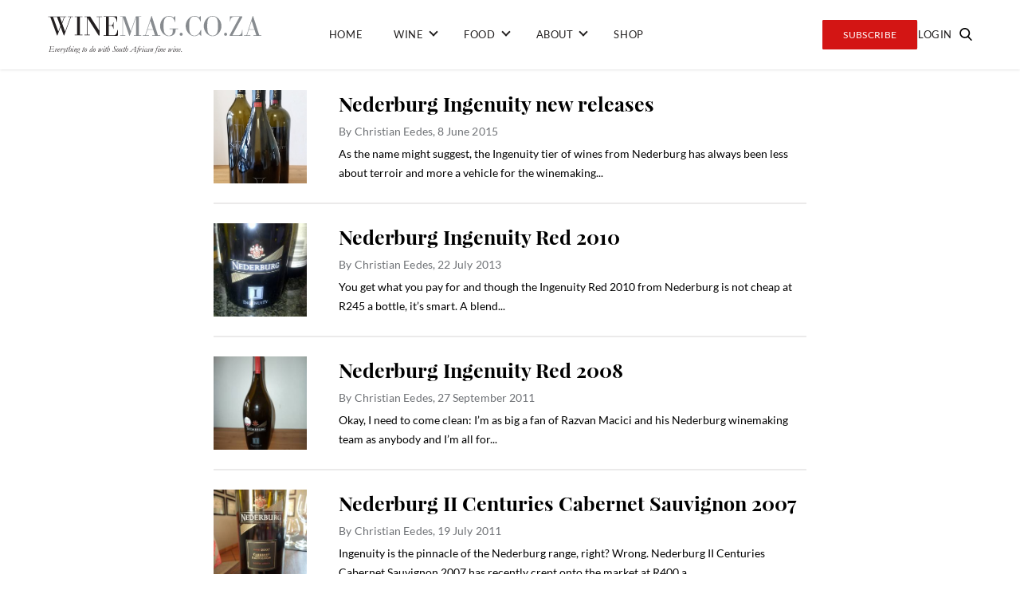

--- FILE ---
content_type: text/html; charset=UTF-8
request_url: https://winemag.co.za/tag/ingenuity/
body_size: 22859
content:
<!doctype html>
<html lang="en-US">

<head><meta charset="UTF-8"><script>if(navigator.userAgent.match(/MSIE|Internet Explorer/i)||navigator.userAgent.match(/Trident\/7\..*?rv:11/i)){var href=document.location.href;if(!href.match(/[?&]nowprocket/)){if(href.indexOf("?")==-1){if(href.indexOf("#")==-1){document.location.href=href+"?nowprocket=1"}else{document.location.href=href.replace("#","?nowprocket=1#")}}else{if(href.indexOf("#")==-1){document.location.href=href+"&nowprocket=1"}else{document.location.href=href.replace("#","&nowprocket=1#")}}}}</script><script>(()=>{class RocketLazyLoadScripts{constructor(){this.v="2.0.3",this.userEvents=["keydown","keyup","mousedown","mouseup","mousemove","mouseover","mouseenter","mouseout","mouseleave","touchmove","touchstart","touchend","touchcancel","wheel","click","dblclick","input","visibilitychange"],this.attributeEvents=["onblur","onclick","oncontextmenu","ondblclick","onfocus","onmousedown","onmouseenter","onmouseleave","onmousemove","onmouseout","onmouseover","onmouseup","onmousewheel","onscroll","onsubmit"]}async t(){this.i(),this.o(),/iP(ad|hone)/.test(navigator.userAgent)&&this.h(),this.u(),this.l(this),this.m(),this.k(this),this.p(this),this._(),await Promise.all([this.R(),this.L()]),this.lastBreath=Date.now(),this.S(this),this.P(),this.D(),this.O(),this.M(),await this.C(this.delayedScripts.normal),await this.C(this.delayedScripts.defer),await this.C(this.delayedScripts.async),this.F("domReady"),await this.T(),await this.j(),await this.I(),this.F("windowLoad"),await this.A(),window.dispatchEvent(new Event("rocket-allScriptsLoaded")),this.everythingLoaded=!0,this.lastTouchEnd&&await new Promise((t=>setTimeout(t,500-Date.now()+this.lastTouchEnd))),this.H(),this.F("all"),this.U(),this.W()}i(){this.CSPIssue=sessionStorage.getItem("rocketCSPIssue"),document.addEventListener("securitypolicyviolation",(t=>{this.CSPIssue||"script-src-elem"!==t.violatedDirective||"data"!==t.blockedURI||(this.CSPIssue=!0,sessionStorage.setItem("rocketCSPIssue",!0))}),{isRocket:!0})}o(){window.addEventListener("pageshow",(t=>{this.persisted=t.persisted,this.realWindowLoadedFired=!0}),{isRocket:!0}),window.addEventListener("pagehide",(()=>{this.onFirstUserAction=null}),{isRocket:!0})}h(){let t;function e(e){t=e}window.addEventListener("touchstart",e,{isRocket:!0}),window.addEventListener("touchend",(function i(o){Math.abs(o.changedTouches[0].pageX-t.changedTouches[0].pageX)<10&&Math.abs(o.changedTouches[0].pageY-t.changedTouches[0].pageY)<10&&o.timeStamp-t.timeStamp<200&&(o.target.dispatchEvent(new PointerEvent("click",{target:o.target,bubbles:!0,cancelable:!0,detail:1})),event.preventDefault(),window.removeEventListener("touchstart",e,{isRocket:!0}),window.removeEventListener("touchend",i,{isRocket:!0}))}),{isRocket:!0})}q(t){this.userActionTriggered||("mousemove"!==t.type||this.firstMousemoveIgnored?"keyup"===t.type||"mouseover"===t.type||"mouseout"===t.type||(this.userActionTriggered=!0,this.onFirstUserAction&&this.onFirstUserAction()):this.firstMousemoveIgnored=!0),"click"===t.type&&t.preventDefault(),this.savedUserEvents.length>0&&(t.stopPropagation(),t.stopImmediatePropagation()),"touchstart"===this.lastEvent&&"touchend"===t.type&&(this.lastTouchEnd=Date.now()),"click"===t.type&&(this.lastTouchEnd=0),this.lastEvent=t.type,this.savedUserEvents.push(t)}u(){this.savedUserEvents=[],this.userEventHandler=this.q.bind(this),this.userEvents.forEach((t=>window.addEventListener(t,this.userEventHandler,{passive:!1,isRocket:!0})))}U(){this.userEvents.forEach((t=>window.removeEventListener(t,this.userEventHandler,{passive:!1,isRocket:!0}))),this.savedUserEvents.forEach((t=>{t.target.dispatchEvent(new window[t.constructor.name](t.type,t))}))}m(){this.eventsMutationObserver=new MutationObserver((t=>{const e="return false";for(const i of t){if("attributes"===i.type){const t=i.target.getAttribute(i.attributeName);t&&t!==e&&(i.target.setAttribute("data-rocket-"+i.attributeName,t),i.target["rocket"+i.attributeName]=new Function("event",t),i.target.setAttribute(i.attributeName,e))}"childList"===i.type&&i.addedNodes.forEach((t=>{if(t.nodeType===Node.ELEMENT_NODE)for(const i of t.attributes)this.attributeEvents.includes(i.name)&&i.value&&""!==i.value&&(t.setAttribute("data-rocket-"+i.name,i.value),t["rocket"+i.name]=new Function("event",i.value),t.setAttribute(i.name,e))}))}})),this.eventsMutationObserver.observe(document,{subtree:!0,childList:!0,attributeFilter:this.attributeEvents})}H(){this.eventsMutationObserver.disconnect(),this.attributeEvents.forEach((t=>{document.querySelectorAll("[data-rocket-"+t+"]").forEach((e=>{e.setAttribute(t,e.getAttribute("data-rocket-"+t)),e.removeAttribute("data-rocket-"+t)}))}))}k(t){Object.defineProperty(HTMLElement.prototype,"onclick",{get(){return this.rocketonclick||null},set(e){this.rocketonclick=e,this.setAttribute(t.everythingLoaded?"onclick":"data-rocket-onclick","this.rocketonclick(event)")}})}S(t){function e(e,i){let o=e[i];e[i]=null,Object.defineProperty(e,i,{get:()=>o,set(s){t.everythingLoaded?o=s:e["rocket"+i]=o=s}})}e(document,"onreadystatechange"),e(window,"onload"),e(window,"onpageshow");try{Object.defineProperty(document,"readyState",{get:()=>t.rocketReadyState,set(e){t.rocketReadyState=e},configurable:!0}),document.readyState="loading"}catch(t){console.log("WPRocket DJE readyState conflict, bypassing")}}l(t){this.originalAddEventListener=EventTarget.prototype.addEventListener,this.originalRemoveEventListener=EventTarget.prototype.removeEventListener,this.savedEventListeners=[],EventTarget.prototype.addEventListener=function(e,i,o){o&&o.isRocket||!t.B(e,this)&&!t.userEvents.includes(e)||t.B(e,this)&&!t.userActionTriggered||e.startsWith("rocket-")||t.everythingLoaded?t.originalAddEventListener.call(this,e,i,o):t.savedEventListeners.push({target:this,remove:!1,type:e,func:i,options:o})},EventTarget.prototype.removeEventListener=function(e,i,o){o&&o.isRocket||!t.B(e,this)&&!t.userEvents.includes(e)||t.B(e,this)&&!t.userActionTriggered||e.startsWith("rocket-")||t.everythingLoaded?t.originalRemoveEventListener.call(this,e,i,o):t.savedEventListeners.push({target:this,remove:!0,type:e,func:i,options:o})}}F(t){"all"===t&&(EventTarget.prototype.addEventListener=this.originalAddEventListener,EventTarget.prototype.removeEventListener=this.originalRemoveEventListener),this.savedEventListeners=this.savedEventListeners.filter((e=>{let i=e.type,o=e.target||window;return"domReady"===t&&"DOMContentLoaded"!==i&&"readystatechange"!==i||("windowLoad"===t&&"load"!==i&&"readystatechange"!==i&&"pageshow"!==i||(this.B(i,o)&&(i="rocket-"+i),e.remove?o.removeEventListener(i,e.func,e.options):o.addEventListener(i,e.func,e.options),!1))}))}p(t){let e;function i(e){return t.everythingLoaded?e:e.split(" ").map((t=>"load"===t||t.startsWith("load.")?"rocket-jquery-load":t)).join(" ")}function o(o){function s(e){const s=o.fn[e];o.fn[e]=o.fn.init.prototype[e]=function(){return this[0]===window&&t.userActionTriggered&&("string"==typeof arguments[0]||arguments[0]instanceof String?arguments[0]=i(arguments[0]):"object"==typeof arguments[0]&&Object.keys(arguments[0]).forEach((t=>{const e=arguments[0][t];delete arguments[0][t],arguments[0][i(t)]=e}))),s.apply(this,arguments),this}}if(o&&o.fn&&!t.allJQueries.includes(o)){const e={DOMContentLoaded:[],"rocket-DOMContentLoaded":[]};for(const t in e)document.addEventListener(t,(()=>{e[t].forEach((t=>t()))}),{isRocket:!0});o.fn.ready=o.fn.init.prototype.ready=function(i){function s(){parseInt(o.fn.jquery)>2?setTimeout((()=>i.bind(document)(o))):i.bind(document)(o)}return t.realDomReadyFired?!t.userActionTriggered||t.fauxDomReadyFired?s():e["rocket-DOMContentLoaded"].push(s):e.DOMContentLoaded.push(s),o([])},s("on"),s("one"),s("off"),t.allJQueries.push(o)}e=o}t.allJQueries=[],o(window.jQuery),Object.defineProperty(window,"jQuery",{get:()=>e,set(t){o(t)}})}P(){const t=new Map;document.write=document.writeln=function(e){const i=document.currentScript,o=document.createRange(),s=i.parentElement;let n=t.get(i);void 0===n&&(n=i.nextSibling,t.set(i,n));const c=document.createDocumentFragment();o.setStart(c,0),c.appendChild(o.createContextualFragment(e)),s.insertBefore(c,n)}}async R(){return new Promise((t=>{this.userActionTriggered?t():this.onFirstUserAction=t}))}async L(){return new Promise((t=>{document.addEventListener("DOMContentLoaded",(()=>{this.realDomReadyFired=!0,t()}),{isRocket:!0})}))}async I(){return this.realWindowLoadedFired?Promise.resolve():new Promise((t=>{window.addEventListener("load",t,{isRocket:!0})}))}M(){this.pendingScripts=[];this.scriptsMutationObserver=new MutationObserver((t=>{for(const e of t)e.addedNodes.forEach((t=>{"SCRIPT"!==t.tagName||t.noModule||t.isWPRocket||this.pendingScripts.push({script:t,promise:new Promise((e=>{const i=()=>{const i=this.pendingScripts.findIndex((e=>e.script===t));i>=0&&this.pendingScripts.splice(i,1),e()};t.addEventListener("load",i,{isRocket:!0}),t.addEventListener("error",i,{isRocket:!0}),setTimeout(i,1e3)}))})}))})),this.scriptsMutationObserver.observe(document,{childList:!0,subtree:!0})}async j(){await this.J(),this.pendingScripts.length?(await this.pendingScripts[0].promise,await this.j()):this.scriptsMutationObserver.disconnect()}D(){this.delayedScripts={normal:[],async:[],defer:[]},document.querySelectorAll("script[type$=rocketlazyloadscript]").forEach((t=>{t.hasAttribute("data-rocket-src")?t.hasAttribute("async")&&!1!==t.async?this.delayedScripts.async.push(t):t.hasAttribute("defer")&&!1!==t.defer||"module"===t.getAttribute("data-rocket-type")?this.delayedScripts.defer.push(t):this.delayedScripts.normal.push(t):this.delayedScripts.normal.push(t)}))}async _(){await this.L();let t=[];document.querySelectorAll("script[type$=rocketlazyloadscript][data-rocket-src]").forEach((e=>{let i=e.getAttribute("data-rocket-src");if(i&&!i.startsWith("data:")){i.startsWith("//")&&(i=location.protocol+i);try{const o=new URL(i).origin;o!==location.origin&&t.push({src:o,crossOrigin:e.crossOrigin||"module"===e.getAttribute("data-rocket-type")})}catch(t){}}})),t=[...new Map(t.map((t=>[JSON.stringify(t),t]))).values()],this.N(t,"preconnect")}async $(t){if(await this.G(),!0!==t.noModule||!("noModule"in HTMLScriptElement.prototype))return new Promise((e=>{let i;function o(){(i||t).setAttribute("data-rocket-status","executed"),e()}try{if(navigator.userAgent.includes("Firefox/")||""===navigator.vendor||this.CSPIssue)i=document.createElement("script"),[...t.attributes].forEach((t=>{let e=t.nodeName;"type"!==e&&("data-rocket-type"===e&&(e="type"),"data-rocket-src"===e&&(e="src"),i.setAttribute(e,t.nodeValue))})),t.text&&(i.text=t.text),t.nonce&&(i.nonce=t.nonce),i.hasAttribute("src")?(i.addEventListener("load",o,{isRocket:!0}),i.addEventListener("error",(()=>{i.setAttribute("data-rocket-status","failed-network"),e()}),{isRocket:!0}),setTimeout((()=>{i.isConnected||e()}),1)):(i.text=t.text,o()),i.isWPRocket=!0,t.parentNode.replaceChild(i,t);else{const i=t.getAttribute("data-rocket-type"),s=t.getAttribute("data-rocket-src");i?(t.type=i,t.removeAttribute("data-rocket-type")):t.removeAttribute("type"),t.addEventListener("load",o,{isRocket:!0}),t.addEventListener("error",(i=>{this.CSPIssue&&i.target.src.startsWith("data:")?(console.log("WPRocket: CSP fallback activated"),t.removeAttribute("src"),this.$(t).then(e)):(t.setAttribute("data-rocket-status","failed-network"),e())}),{isRocket:!0}),s?(t.fetchPriority="high",t.removeAttribute("data-rocket-src"),t.src=s):t.src="data:text/javascript;base64,"+window.btoa(unescape(encodeURIComponent(t.text)))}}catch(i){t.setAttribute("data-rocket-status","failed-transform"),e()}}));t.setAttribute("data-rocket-status","skipped")}async C(t){const e=t.shift();return e?(e.isConnected&&await this.$(e),this.C(t)):Promise.resolve()}O(){this.N([...this.delayedScripts.normal,...this.delayedScripts.defer,...this.delayedScripts.async],"preload")}N(t,e){this.trash=this.trash||[];let i=!0;var o=document.createDocumentFragment();t.forEach((t=>{const s=t.getAttribute&&t.getAttribute("data-rocket-src")||t.src;if(s&&!s.startsWith("data:")){const n=document.createElement("link");n.href=s,n.rel=e,"preconnect"!==e&&(n.as="script",n.fetchPriority=i?"high":"low"),t.getAttribute&&"module"===t.getAttribute("data-rocket-type")&&(n.crossOrigin=!0),t.crossOrigin&&(n.crossOrigin=t.crossOrigin),t.integrity&&(n.integrity=t.integrity),t.nonce&&(n.nonce=t.nonce),o.appendChild(n),this.trash.push(n),i=!1}})),document.head.appendChild(o)}W(){this.trash.forEach((t=>t.remove()))}async T(){try{document.readyState="interactive"}catch(t){}this.fauxDomReadyFired=!0;try{await this.G(),document.dispatchEvent(new Event("rocket-readystatechange")),await this.G(),document.rocketonreadystatechange&&document.rocketonreadystatechange(),await this.G(),document.dispatchEvent(new Event("rocket-DOMContentLoaded")),await this.G(),window.dispatchEvent(new Event("rocket-DOMContentLoaded"))}catch(t){console.error(t)}}async A(){try{document.readyState="complete"}catch(t){}try{await this.G(),document.dispatchEvent(new Event("rocket-readystatechange")),await this.G(),document.rocketonreadystatechange&&document.rocketonreadystatechange(),await this.G(),window.dispatchEvent(new Event("rocket-load")),await this.G(),window.rocketonload&&window.rocketonload(),await this.G(),this.allJQueries.forEach((t=>t(window).trigger("rocket-jquery-load"))),await this.G();const t=new Event("rocket-pageshow");t.persisted=this.persisted,window.dispatchEvent(t),await this.G(),window.rocketonpageshow&&window.rocketonpageshow({persisted:this.persisted})}catch(t){console.error(t)}}async G(){Date.now()-this.lastBreath>45&&(await this.J(),this.lastBreath=Date.now())}async J(){return document.hidden?new Promise((t=>setTimeout(t))):new Promise((t=>requestAnimationFrame(t)))}B(t,e){return e===document&&"readystatechange"===t||(e===document&&"DOMContentLoaded"===t||(e===window&&"DOMContentLoaded"===t||(e===window&&"load"===t||e===window&&"pageshow"===t)))}static run(){(new RocketLazyLoadScripts).t()}}RocketLazyLoadScripts.run()})();</script>
    
    <meta http-equiv="X-UA-Compatible" content="IE=edge">
<script type="text/javascript">
/* <![CDATA[ */
var gform;gform||(document.addEventListener("gform_main_scripts_loaded",function(){gform.scriptsLoaded=!0}),document.addEventListener("gform/theme/scripts_loaded",function(){gform.themeScriptsLoaded=!0}),window.addEventListener("DOMContentLoaded",function(){gform.domLoaded=!0}),gform={domLoaded:!1,scriptsLoaded:!1,themeScriptsLoaded:!1,isFormEditor:()=>"function"==typeof InitializeEditor,callIfLoaded:function(o){return!(!gform.domLoaded||!gform.scriptsLoaded||!gform.themeScriptsLoaded&&!gform.isFormEditor()||(gform.isFormEditor()&&console.warn("The use of gform.initializeOnLoaded() is deprecated in the form editor context and will be removed in Gravity Forms 3.1."),o(),0))},initializeOnLoaded:function(o){gform.callIfLoaded(o)||(document.addEventListener("gform_main_scripts_loaded",()=>{gform.scriptsLoaded=!0,gform.callIfLoaded(o)}),document.addEventListener("gform/theme/scripts_loaded",()=>{gform.themeScriptsLoaded=!0,gform.callIfLoaded(o)}),window.addEventListener("DOMContentLoaded",()=>{gform.domLoaded=!0,gform.callIfLoaded(o)}))},hooks:{action:{},filter:{}},addAction:function(o,r,e,t){gform.addHook("action",o,r,e,t)},addFilter:function(o,r,e,t){gform.addHook("filter",o,r,e,t)},doAction:function(o){gform.doHook("action",o,arguments)},applyFilters:function(o){return gform.doHook("filter",o,arguments)},removeAction:function(o,r){gform.removeHook("action",o,r)},removeFilter:function(o,r,e){gform.removeHook("filter",o,r,e)},addHook:function(o,r,e,t,n){null==gform.hooks[o][r]&&(gform.hooks[o][r]=[]);var d=gform.hooks[o][r];null==n&&(n=r+"_"+d.length),gform.hooks[o][r].push({tag:n,callable:e,priority:t=null==t?10:t})},doHook:function(r,o,e){var t;if(e=Array.prototype.slice.call(e,1),null!=gform.hooks[r][o]&&((o=gform.hooks[r][o]).sort(function(o,r){return o.priority-r.priority}),o.forEach(function(o){"function"!=typeof(t=o.callable)&&(t=window[t]),"action"==r?t.apply(null,e):e[0]=t.apply(null,e)})),"filter"==r)return e[0]},removeHook:function(o,r,t,n){var e;null!=gform.hooks[o][r]&&(e=(e=gform.hooks[o][r]).filter(function(o,r,e){return!!(null!=n&&n!=o.tag||null!=t&&t!=o.priority)}),gform.hooks[o][r]=e)}});
/* ]]> */
</script>

    <meta name="viewport" content="width=device-width, initial-scale=1">
    <title>Ingenuity Archives - winemag</title>

    <!-- Google Tag Manager -->
    <script type="rocketlazyloadscript">(function(w,d,s,l,i){w[l]=w[l]||[];w[l].push({'gtm.start':
                new Date().getTime(),event:'gtm.js'});var f=d.getElementsByTagName(s)[0],
            j=d.createElement(s),dl=l!='dataLayer'?'&l='+l:'';j.async=true;j.src=
            'https://www.googletagmanager.com/gtm.js?id='+i+dl;f.parentNode.insertBefore(j,f);
        })(window,document,'script','dataLayer','GTM-WCW3RPC');</script>
    <!-- End Google Tag Manager -->

    <script type="rocketlazyloadscript" async data-rocket-src="https://pagead2.googlesyndication.com/pagead/js/adsbygoogle.js"></script>

    <script type="rocketlazyloadscript">
        (adsbygoogle = window.adsbygoogle || []).push({

            google_ad_client: "ca-pub-3054740307498399",

            enable_page_level_ads: true

        });
    </script>

<!--    <script type="rocketlazyloadscript" data-rocket-src="https://findwines3a.s3.amazonaws.com/js/price-widget-v1-bundle.js"></script>-->
<!--    <script type="rocketlazyloadscript">-->
<!--        var findwinePartnerId = 'winemag';-->
<!--        document.addEventListener('DOMContentLoaded', function () {-->
<!--            FindWine.init(findwinePartnerId);-->
<!--        }, false);-->
<!--    </script>-->

    <meta name='robots' content='noindex, follow' />

	<!-- This site is optimized with the Yoast SEO plugin v26.7 - https://yoast.com/wordpress/plugins/seo/ -->
	<meta property="og:locale" content="en_US" />
	<meta property="og:type" content="article" />
	<meta property="og:title" content="Ingenuity Archives - winemag" />
	<meta property="og:url" content="https://winemag.co.za/tag/ingenuity/" />
	<meta property="og:site_name" content="winemag" />
	<meta name="twitter:card" content="summary_large_image" />
	<meta name="twitter:site" content="@Winemag" />
	<script type="application/ld+json" class="yoast-schema-graph">{"@context":"https://schema.org","@graph":[{"@type":"CollectionPage","@id":"https://winemag.co.za/tag/ingenuity/","url":"https://winemag.co.za/tag/ingenuity/","name":"Ingenuity Archives - winemag","isPartOf":{"@id":"https://winemag.co.za/#website"},"primaryImageOfPage":{"@id":"https://winemag.co.za/tag/ingenuity/#primaryimage"},"image":{"@id":"https://winemag.co.za/tag/ingenuity/#primaryimage"},"thumbnailUrl":"https://winemag.co.za/wp-content/uploads/2015/06/Nederburg-Ingenuity-new-releases.jpg","breadcrumb":{"@id":"https://winemag.co.za/tag/ingenuity/#breadcrumb"},"inLanguage":"en-US"},{"@type":"ImageObject","inLanguage":"en-US","@id":"https://winemag.co.za/tag/ingenuity/#primaryimage","url":"https://winemag.co.za/wp-content/uploads/2015/06/Nederburg-Ingenuity-new-releases.jpg","contentUrl":"https://winemag.co.za/wp-content/uploads/2015/06/Nederburg-Ingenuity-new-releases.jpg","width":355,"height":631,"caption":"Nederburg Ingenuity new releases"},{"@type":"BreadcrumbList","@id":"https://winemag.co.za/tag/ingenuity/#breadcrumb","itemListElement":[{"@type":"ListItem","position":1,"name":"Home","item":"https://winemag.co.za/"},{"@type":"ListItem","position":2,"name":"Ingenuity"}]},{"@type":"WebSite","@id":"https://winemag.co.za/#website","url":"https://winemag.co.za/","name":"Winemag","description":"Everything to do with South African fine wine.","publisher":{"@id":"https://winemag.co.za/#organization"},"alternateName":"Wine Review","potentialAction":[{"@type":"SearchAction","target":{"@type":"EntryPoint","urlTemplate":"https://winemag.co.za/?s={search_term_string}"},"query-input":{"@type":"PropertyValueSpecification","valueRequired":true,"valueName":"search_term_string"}}],"inLanguage":"en-US"},{"@type":"Organization","@id":"https://winemag.co.za/#organization","name":"Winemag","url":"https://winemag.co.za/","logo":{"@type":"ImageObject","inLanguage":"en-US","@id":"https://winemag.co.za/#/schema/logo/image/","url":"https://winemag.co.za/wp-content/uploads/2019/06/WM_Updated_Logo_Tagline_Dark-e1560943517480.png","contentUrl":"https://winemag.co.za/wp-content/uploads/2019/06/WM_Updated_Logo_Tagline_Dark-e1560943517480.png","width":400,"height":70,"caption":"Winemag"},"image":{"@id":"https://winemag.co.za/#/schema/logo/image/"},"sameAs":["https://www.facebook.com/WinemagSA","https://x.com/Winemag","http://@winemag.co.za"]}]}</script>
	<!-- / Yoast SEO plugin. -->



<link rel="alternate" type="application/rss+xml" title="winemag &raquo; Ingenuity Tag Feed" href="https://winemag.co.za/tag/ingenuity/feed/" />
<style id='wp-img-auto-sizes-contain-inline-css' type='text/css'>
img:is([sizes=auto i],[sizes^="auto," i]){contain-intrinsic-size:3000px 1500px}
/*# sourceURL=wp-img-auto-sizes-contain-inline-css */
</style>
<link data-minify="1" rel='stylesheet' id='wc-blocks-integration-css' href='https://winemag.co.za/wp-content/cache/min/1/wp-content/plugins/woocommerce-subscriptions/build/index.css?ver=1768806567' type='text/css' media='all' />
<style id='wp-emoji-styles-inline-css' type='text/css'>

	img.wp-smiley, img.emoji {
		display: inline !important;
		border: none !important;
		box-shadow: none !important;
		height: 1em !important;
		width: 1em !important;
		margin: 0 0.07em !important;
		vertical-align: -0.1em !important;
		background: none !important;
		padding: 0 !important;
	}
/*# sourceURL=wp-emoji-styles-inline-css */
</style>
<style id='wp-block-library-inline-css' type='text/css'>
:root{--wp-block-synced-color:#7a00df;--wp-block-synced-color--rgb:122,0,223;--wp-bound-block-color:var(--wp-block-synced-color);--wp-editor-canvas-background:#ddd;--wp-admin-theme-color:#007cba;--wp-admin-theme-color--rgb:0,124,186;--wp-admin-theme-color-darker-10:#006ba1;--wp-admin-theme-color-darker-10--rgb:0,107,160.5;--wp-admin-theme-color-darker-20:#005a87;--wp-admin-theme-color-darker-20--rgb:0,90,135;--wp-admin-border-width-focus:2px}@media (min-resolution:192dpi){:root{--wp-admin-border-width-focus:1.5px}}.wp-element-button{cursor:pointer}:root .has-very-light-gray-background-color{background-color:#eee}:root .has-very-dark-gray-background-color{background-color:#313131}:root .has-very-light-gray-color{color:#eee}:root .has-very-dark-gray-color{color:#313131}:root .has-vivid-green-cyan-to-vivid-cyan-blue-gradient-background{background:linear-gradient(135deg,#00d084,#0693e3)}:root .has-purple-crush-gradient-background{background:linear-gradient(135deg,#34e2e4,#4721fb 50%,#ab1dfe)}:root .has-hazy-dawn-gradient-background{background:linear-gradient(135deg,#faaca8,#dad0ec)}:root .has-subdued-olive-gradient-background{background:linear-gradient(135deg,#fafae1,#67a671)}:root .has-atomic-cream-gradient-background{background:linear-gradient(135deg,#fdd79a,#004a59)}:root .has-nightshade-gradient-background{background:linear-gradient(135deg,#330968,#31cdcf)}:root .has-midnight-gradient-background{background:linear-gradient(135deg,#020381,#2874fc)}:root{--wp--preset--font-size--normal:16px;--wp--preset--font-size--huge:42px}.has-regular-font-size{font-size:1em}.has-larger-font-size{font-size:2.625em}.has-normal-font-size{font-size:var(--wp--preset--font-size--normal)}.has-huge-font-size{font-size:var(--wp--preset--font-size--huge)}.has-text-align-center{text-align:center}.has-text-align-left{text-align:left}.has-text-align-right{text-align:right}.has-fit-text{white-space:nowrap!important}#end-resizable-editor-section{display:none}.aligncenter{clear:both}.items-justified-left{justify-content:flex-start}.items-justified-center{justify-content:center}.items-justified-right{justify-content:flex-end}.items-justified-space-between{justify-content:space-between}.screen-reader-text{border:0;clip-path:inset(50%);height:1px;margin:-1px;overflow:hidden;padding:0;position:absolute;width:1px;word-wrap:normal!important}.screen-reader-text:focus{background-color:#ddd;clip-path:none;color:#444;display:block;font-size:1em;height:auto;left:5px;line-height:normal;padding:15px 23px 14px;text-decoration:none;top:5px;width:auto;z-index:100000}html :where(.has-border-color){border-style:solid}html :where([style*=border-top-color]){border-top-style:solid}html :where([style*=border-right-color]){border-right-style:solid}html :where([style*=border-bottom-color]){border-bottom-style:solid}html :where([style*=border-left-color]){border-left-style:solid}html :where([style*=border-width]){border-style:solid}html :where([style*=border-top-width]){border-top-style:solid}html :where([style*=border-right-width]){border-right-style:solid}html :where([style*=border-bottom-width]){border-bottom-style:solid}html :where([style*=border-left-width]){border-left-style:solid}html :where(img[class*=wp-image-]){height:auto;max-width:100%}:where(figure){margin:0 0 1em}html :where(.is-position-sticky){--wp-admin--admin-bar--position-offset:var(--wp-admin--admin-bar--height,0px)}@media screen and (max-width:600px){html :where(.is-position-sticky){--wp-admin--admin-bar--position-offset:0px}}

/*# sourceURL=wp-block-library-inline-css */
</style><link data-minify="1" rel='stylesheet' id='wc-blocks-style-css' href='https://winemag.co.za/wp-content/cache/min/1/wp-content/plugins/woocommerce/assets/client/blocks/wc-blocks.css?ver=1768806567' type='text/css' media='all' />
<style id='global-styles-inline-css' type='text/css'>
:root{--wp--preset--aspect-ratio--square: 1;--wp--preset--aspect-ratio--4-3: 4/3;--wp--preset--aspect-ratio--3-4: 3/4;--wp--preset--aspect-ratio--3-2: 3/2;--wp--preset--aspect-ratio--2-3: 2/3;--wp--preset--aspect-ratio--16-9: 16/9;--wp--preset--aspect-ratio--9-16: 9/16;--wp--preset--color--black: #000000;--wp--preset--color--cyan-bluish-gray: #abb8c3;--wp--preset--color--white: #ffffff;--wp--preset--color--pale-pink: #f78da7;--wp--preset--color--vivid-red: #cf2e2e;--wp--preset--color--luminous-vivid-orange: #ff6900;--wp--preset--color--luminous-vivid-amber: #fcb900;--wp--preset--color--light-green-cyan: #7bdcb5;--wp--preset--color--vivid-green-cyan: #00d084;--wp--preset--color--pale-cyan-blue: #8ed1fc;--wp--preset--color--vivid-cyan-blue: #0693e3;--wp--preset--color--vivid-purple: #9b51e0;--wp--preset--gradient--vivid-cyan-blue-to-vivid-purple: linear-gradient(135deg,rgb(6,147,227) 0%,rgb(155,81,224) 100%);--wp--preset--gradient--light-green-cyan-to-vivid-green-cyan: linear-gradient(135deg,rgb(122,220,180) 0%,rgb(0,208,130) 100%);--wp--preset--gradient--luminous-vivid-amber-to-luminous-vivid-orange: linear-gradient(135deg,rgb(252,185,0) 0%,rgb(255,105,0) 100%);--wp--preset--gradient--luminous-vivid-orange-to-vivid-red: linear-gradient(135deg,rgb(255,105,0) 0%,rgb(207,46,46) 100%);--wp--preset--gradient--very-light-gray-to-cyan-bluish-gray: linear-gradient(135deg,rgb(238,238,238) 0%,rgb(169,184,195) 100%);--wp--preset--gradient--cool-to-warm-spectrum: linear-gradient(135deg,rgb(74,234,220) 0%,rgb(151,120,209) 20%,rgb(207,42,186) 40%,rgb(238,44,130) 60%,rgb(251,105,98) 80%,rgb(254,248,76) 100%);--wp--preset--gradient--blush-light-purple: linear-gradient(135deg,rgb(255,206,236) 0%,rgb(152,150,240) 100%);--wp--preset--gradient--blush-bordeaux: linear-gradient(135deg,rgb(254,205,165) 0%,rgb(254,45,45) 50%,rgb(107,0,62) 100%);--wp--preset--gradient--luminous-dusk: linear-gradient(135deg,rgb(255,203,112) 0%,rgb(199,81,192) 50%,rgb(65,88,208) 100%);--wp--preset--gradient--pale-ocean: linear-gradient(135deg,rgb(255,245,203) 0%,rgb(182,227,212) 50%,rgb(51,167,181) 100%);--wp--preset--gradient--electric-grass: linear-gradient(135deg,rgb(202,248,128) 0%,rgb(113,206,126) 100%);--wp--preset--gradient--midnight: linear-gradient(135deg,rgb(2,3,129) 0%,rgb(40,116,252) 100%);--wp--preset--font-size--small: 13px;--wp--preset--font-size--medium: 20px;--wp--preset--font-size--large: 36px;--wp--preset--font-size--x-large: 42px;--wp--preset--spacing--20: 0.44rem;--wp--preset--spacing--30: 0.67rem;--wp--preset--spacing--40: 1rem;--wp--preset--spacing--50: 1.5rem;--wp--preset--spacing--60: 2.25rem;--wp--preset--spacing--70: 3.38rem;--wp--preset--spacing--80: 5.06rem;--wp--preset--shadow--natural: 6px 6px 9px rgba(0, 0, 0, 0.2);--wp--preset--shadow--deep: 12px 12px 50px rgba(0, 0, 0, 0.4);--wp--preset--shadow--sharp: 6px 6px 0px rgba(0, 0, 0, 0.2);--wp--preset--shadow--outlined: 6px 6px 0px -3px rgb(255, 255, 255), 6px 6px rgb(0, 0, 0);--wp--preset--shadow--crisp: 6px 6px 0px rgb(0, 0, 0);}:where(.is-layout-flex){gap: 0.5em;}:where(.is-layout-grid){gap: 0.5em;}body .is-layout-flex{display: flex;}.is-layout-flex{flex-wrap: wrap;align-items: center;}.is-layout-flex > :is(*, div){margin: 0;}body .is-layout-grid{display: grid;}.is-layout-grid > :is(*, div){margin: 0;}:where(.wp-block-columns.is-layout-flex){gap: 2em;}:where(.wp-block-columns.is-layout-grid){gap: 2em;}:where(.wp-block-post-template.is-layout-flex){gap: 1.25em;}:where(.wp-block-post-template.is-layout-grid){gap: 1.25em;}.has-black-color{color: var(--wp--preset--color--black) !important;}.has-cyan-bluish-gray-color{color: var(--wp--preset--color--cyan-bluish-gray) !important;}.has-white-color{color: var(--wp--preset--color--white) !important;}.has-pale-pink-color{color: var(--wp--preset--color--pale-pink) !important;}.has-vivid-red-color{color: var(--wp--preset--color--vivid-red) !important;}.has-luminous-vivid-orange-color{color: var(--wp--preset--color--luminous-vivid-orange) !important;}.has-luminous-vivid-amber-color{color: var(--wp--preset--color--luminous-vivid-amber) !important;}.has-light-green-cyan-color{color: var(--wp--preset--color--light-green-cyan) !important;}.has-vivid-green-cyan-color{color: var(--wp--preset--color--vivid-green-cyan) !important;}.has-pale-cyan-blue-color{color: var(--wp--preset--color--pale-cyan-blue) !important;}.has-vivid-cyan-blue-color{color: var(--wp--preset--color--vivid-cyan-blue) !important;}.has-vivid-purple-color{color: var(--wp--preset--color--vivid-purple) !important;}.has-black-background-color{background-color: var(--wp--preset--color--black) !important;}.has-cyan-bluish-gray-background-color{background-color: var(--wp--preset--color--cyan-bluish-gray) !important;}.has-white-background-color{background-color: var(--wp--preset--color--white) !important;}.has-pale-pink-background-color{background-color: var(--wp--preset--color--pale-pink) !important;}.has-vivid-red-background-color{background-color: var(--wp--preset--color--vivid-red) !important;}.has-luminous-vivid-orange-background-color{background-color: var(--wp--preset--color--luminous-vivid-orange) !important;}.has-luminous-vivid-amber-background-color{background-color: var(--wp--preset--color--luminous-vivid-amber) !important;}.has-light-green-cyan-background-color{background-color: var(--wp--preset--color--light-green-cyan) !important;}.has-vivid-green-cyan-background-color{background-color: var(--wp--preset--color--vivid-green-cyan) !important;}.has-pale-cyan-blue-background-color{background-color: var(--wp--preset--color--pale-cyan-blue) !important;}.has-vivid-cyan-blue-background-color{background-color: var(--wp--preset--color--vivid-cyan-blue) !important;}.has-vivid-purple-background-color{background-color: var(--wp--preset--color--vivid-purple) !important;}.has-black-border-color{border-color: var(--wp--preset--color--black) !important;}.has-cyan-bluish-gray-border-color{border-color: var(--wp--preset--color--cyan-bluish-gray) !important;}.has-white-border-color{border-color: var(--wp--preset--color--white) !important;}.has-pale-pink-border-color{border-color: var(--wp--preset--color--pale-pink) !important;}.has-vivid-red-border-color{border-color: var(--wp--preset--color--vivid-red) !important;}.has-luminous-vivid-orange-border-color{border-color: var(--wp--preset--color--luminous-vivid-orange) !important;}.has-luminous-vivid-amber-border-color{border-color: var(--wp--preset--color--luminous-vivid-amber) !important;}.has-light-green-cyan-border-color{border-color: var(--wp--preset--color--light-green-cyan) !important;}.has-vivid-green-cyan-border-color{border-color: var(--wp--preset--color--vivid-green-cyan) !important;}.has-pale-cyan-blue-border-color{border-color: var(--wp--preset--color--pale-cyan-blue) !important;}.has-vivid-cyan-blue-border-color{border-color: var(--wp--preset--color--vivid-cyan-blue) !important;}.has-vivid-purple-border-color{border-color: var(--wp--preset--color--vivid-purple) !important;}.has-vivid-cyan-blue-to-vivid-purple-gradient-background{background: var(--wp--preset--gradient--vivid-cyan-blue-to-vivid-purple) !important;}.has-light-green-cyan-to-vivid-green-cyan-gradient-background{background: var(--wp--preset--gradient--light-green-cyan-to-vivid-green-cyan) !important;}.has-luminous-vivid-amber-to-luminous-vivid-orange-gradient-background{background: var(--wp--preset--gradient--luminous-vivid-amber-to-luminous-vivid-orange) !important;}.has-luminous-vivid-orange-to-vivid-red-gradient-background{background: var(--wp--preset--gradient--luminous-vivid-orange-to-vivid-red) !important;}.has-very-light-gray-to-cyan-bluish-gray-gradient-background{background: var(--wp--preset--gradient--very-light-gray-to-cyan-bluish-gray) !important;}.has-cool-to-warm-spectrum-gradient-background{background: var(--wp--preset--gradient--cool-to-warm-spectrum) !important;}.has-blush-light-purple-gradient-background{background: var(--wp--preset--gradient--blush-light-purple) !important;}.has-blush-bordeaux-gradient-background{background: var(--wp--preset--gradient--blush-bordeaux) !important;}.has-luminous-dusk-gradient-background{background: var(--wp--preset--gradient--luminous-dusk) !important;}.has-pale-ocean-gradient-background{background: var(--wp--preset--gradient--pale-ocean) !important;}.has-electric-grass-gradient-background{background: var(--wp--preset--gradient--electric-grass) !important;}.has-midnight-gradient-background{background: var(--wp--preset--gradient--midnight) !important;}.has-small-font-size{font-size: var(--wp--preset--font-size--small) !important;}.has-medium-font-size{font-size: var(--wp--preset--font-size--medium) !important;}.has-large-font-size{font-size: var(--wp--preset--font-size--large) !important;}.has-x-large-font-size{font-size: var(--wp--preset--font-size--x-large) !important;}
/*# sourceURL=global-styles-inline-css */
</style>

<style id='classic-theme-styles-inline-css' type='text/css'>
/*! This file is auto-generated */
.wp-block-button__link{color:#fff;background-color:#32373c;border-radius:9999px;box-shadow:none;text-decoration:none;padding:calc(.667em + 2px) calc(1.333em + 2px);font-size:1.125em}.wp-block-file__button{background:#32373c;color:#fff;text-decoration:none}
/*# sourceURL=/wp-includes/css/classic-themes.min.css */
</style>
<link rel='stylesheet' id='wp-components-css' href='https://winemag.co.za/wp-includes/css/dist/components/style.min.css?ver=6.9' type='text/css' media='all' />
<link rel='stylesheet' id='wp-preferences-css' href='https://winemag.co.za/wp-includes/css/dist/preferences/style.min.css?ver=6.9' type='text/css' media='all' />
<link rel='stylesheet' id='wp-block-editor-css' href='https://winemag.co.za/wp-includes/css/dist/block-editor/style.min.css?ver=6.9' type='text/css' media='all' />
<link data-minify="1" rel='stylesheet' id='popup-maker-block-library-style-css' href='https://winemag.co.za/wp-content/cache/min/1/wp-content/plugins/popup-maker/dist/packages/block-library-style.css?ver=1768806567' type='text/css' media='all' />
<link rel='stylesheet' id='better-recent-comments-css' href='https://winemag.co.za/wp-content/plugins/better-recent-comments/assets/css/better-recent-comments.min.css?ver=6.9' type='text/css' media='all' />
<link rel='stylesheet' id='theme-my-login-css' href='https://winemag.co.za/wp-content/plugins/theme-my-login/assets/styles/theme-my-login.min.css?ver=7.1.14' type='text/css' media='all' />
<link data-minify="1" rel='stylesheet' id='woocommerce-layout-css' href='https://winemag.co.za/wp-content/cache/min/1/wp-content/plugins/woocommerce/assets/css/woocommerce-layout.css?ver=1768806567' type='text/css' media='all' />
<link data-minify="1" rel='stylesheet' id='woocommerce-smallscreen-css' href='https://winemag.co.za/wp-content/cache/min/1/wp-content/plugins/woocommerce/assets/css/woocommerce-smallscreen.css?ver=1768806567' type='text/css' media='only screen and (max-width: 768px)' />
<link data-minify="1" rel='stylesheet' id='woocommerce-general-css' href='https://winemag.co.za/wp-content/cache/min/1/wp-content/plugins/woocommerce/assets/css/woocommerce.css?ver=1768806567' type='text/css' media='all' />
<style id='woocommerce-inline-inline-css' type='text/css'>
.woocommerce form .form-row .required { visibility: visible; }
/*# sourceURL=woocommerce-inline-inline-css */
</style>
<link data-minify="1" rel='stylesheet' id='woo_conditional_payments_css-css' href='https://winemag.co.za/wp-content/cache/min/1/wp-content/plugins/conditional-payments-for-woocommerce/frontend/css/woo-conditional-payments.css?ver=1768806567' type='text/css' media='all' />
<link rel='stylesheet' id='wc-memberships-frontend-css' href='https://winemag.co.za/wp-content/plugins/woocommerce-memberships/assets/css/frontend/wc-memberships-frontend.min.css?ver=1.27.5' type='text/css' media='all' />
<link rel='stylesheet' id='bootstrap-css' href='https://winemag.co.za/wp-content/themes/winemag-theme/css/bootstrap.min.css?ver=1.1.8' type='text/css' media='all' />
<link data-minify="1" rel='stylesheet' id='styles-css' href='https://winemag.co.za/wp-content/cache/min/1/wp-content/themes/winemag-theme/scss/main.css?ver=1768806567' type='text/css' media='all' />
<link data-minify="1" rel='stylesheet' id='popup-maker-site-css' href='https://winemag.co.za/wp-content/cache/min/1/wp-content/uploads/pum/pum-site-styles.css?ver=1768806567' type='text/css' media='all' />
<script type="rocketlazyloadscript" data-rocket-type="text/javascript" data-rocket-src="https://winemag.co.za/wp-content/plugins/wp-sentry-integration/public/wp-sentry-browser.min.js?ver=8.10.0" id="wp-sentry-browser-bundle-js" data-rocket-defer defer></script>
<script type="text/javascript" id="wp-sentry-browser-js-extra">
/* <![CDATA[ */
var wp_sentry = {"environment":"production","release":"v6.1.1","context":{"tags":{"wordpress":"6.9","language":"en-US"}},"dsn":"https://c34120055b024d7f91d4be1107e8db6e@o1420641.ingest.sentry.io/4504117229060096"};
//# sourceURL=wp-sentry-browser-js-extra
/* ]]> */
</script>
<script type="rocketlazyloadscript" data-rocket-type="text/javascript" data-rocket-src="https://winemag.co.za/wp-content/plugins/wp-sentry-integration/public/wp-sentry-init.js?ver=8.10.0" id="wp-sentry-browser-js" data-rocket-defer defer></script>
<script type="rocketlazyloadscript" data-rocket-type="text/javascript" data-rocket-src="https://winemag.co.za/wp-includes/js/jquery/jquery.min.js?ver=3.7.1" id="jquery-core-js" data-rocket-defer defer></script>
<script type="rocketlazyloadscript" data-rocket-type="text/javascript" data-rocket-src="https://winemag.co.za/wp-includes/js/jquery/jquery-migrate.min.js?ver=3.4.1" id="jquery-migrate-js" data-rocket-defer defer></script>
<script type="rocketlazyloadscript" data-rocket-type="text/javascript" data-rocket-src="https://winemag.co.za/wp-content/plugins/woocommerce/assets/js/jquery-blockui/jquery.blockUI.min.js?ver=2.7.0-wc.10.4.3" id="wc-jquery-blockui-js" defer="defer" data-wp-strategy="defer"></script>
<script type="text/javascript" id="wc-add-to-cart-js-extra">
/* <![CDATA[ */
var wc_add_to_cart_params = {"ajax_url":"/wp-admin/admin-ajax.php","wc_ajax_url":"/?wc-ajax=%%endpoint%%","i18n_view_cart":"View cart","cart_url":"https://winemag.co.za/cart/","is_cart":"","cart_redirect_after_add":"no"};
//# sourceURL=wc-add-to-cart-js-extra
/* ]]> */
</script>
<script type="rocketlazyloadscript" data-rocket-type="text/javascript" data-rocket-src="https://winemag.co.za/wp-content/plugins/woocommerce/assets/js/frontend/add-to-cart.min.js?ver=10.4.3" id="wc-add-to-cart-js" defer="defer" data-wp-strategy="defer"></script>
<script type="rocketlazyloadscript" data-rocket-type="text/javascript" data-rocket-src="https://winemag.co.za/wp-content/plugins/woocommerce/assets/js/js-cookie/js.cookie.min.js?ver=2.1.4-wc.10.4.3" id="wc-js-cookie-js" defer="defer" data-wp-strategy="defer"></script>
<script type="text/javascript" id="woocommerce-js-extra">
/* <![CDATA[ */
var woocommerce_params = {"ajax_url":"/wp-admin/admin-ajax.php","wc_ajax_url":"/?wc-ajax=%%endpoint%%","i18n_password_show":"Show password","i18n_password_hide":"Hide password"};
//# sourceURL=woocommerce-js-extra
/* ]]> */
</script>
<script type="rocketlazyloadscript" data-rocket-type="text/javascript" data-rocket-src="https://winemag.co.za/wp-content/plugins/woocommerce/assets/js/frontend/woocommerce.min.js?ver=10.4.3" id="woocommerce-js" defer="defer" data-wp-strategy="defer"></script>
<script type="text/javascript" id="woo-conditional-payments-js-js-extra">
/* <![CDATA[ */
var conditional_payments_settings = {"name_address_fields":[],"disable_payment_method_trigger":""};
//# sourceURL=woo-conditional-payments-js-js-extra
/* ]]> */
</script>
<script type="rocketlazyloadscript" data-rocket-type="text/javascript" data-rocket-src="https://winemag.co.za/wp-content/plugins/conditional-payments-for-woocommerce/frontend/js/woo-conditional-payments.js?ver=3.4.1" id="woo-conditional-payments-js-js" data-rocket-defer defer></script>
<script type="text/javascript" id="javascript-js-extra">
/* <![CDATA[ */
var myVariables = {"homeUrl":"https://winemag.co.za"};
//# sourceURL=javascript-js-extra
/* ]]> */
</script>
<script type="rocketlazyloadscript" data-rocket-type="text/javascript" data-rocket-src="https://winemag.co.za/wp-content/themes/winemag-theme/js_files/main.js?ver=1.1.8" id="javascript-js" data-rocket-defer defer></script>
<link rel="https://api.w.org/" href="https://winemag.co.za/wp-json/" /><link rel="alternate" title="JSON" type="application/json" href="https://winemag.co.za/wp-json/wp/v2/tags/345" /><link rel="EditURI" type="application/rsd+xml" title="RSD" href="https://winemag.co.za/xmlrpc.php?rsd" />
<meta name="generator" content="WordPress 6.9" />
<meta name="generator" content="WooCommerce 10.4.3" />

<!-- This site is using AdRotate Professional v5.18.1 to display their advertisements - https://ajdg.solutions/ -->
<!-- AdRotate CSS -->
<style type="text/css" media="screen">
	.g { margin:0px; padding:0px; overflow:hidden; line-height:1; zoom:1; }
	.g img { height:auto; }
	.g-col { position:relative; float:left; }
	.g-col:first-child { margin-left: 0; }
	.g-col:last-child { margin-right: 0; }
	.woocommerce-page .g, .bbpress-wrapper .g { margin: 20px auto; clear:both; }
	.g-10 { margin:10px; 0px 0px 0px; }
	@media only screen and (max-width: 480px) {
		.g-col, .g-dyn, .g-single { width:100%; margin-left:0; margin-right:0; }
		.woocommerce-page .g, .bbpress-wrapper .g { margin: 10px auto; }
	}
</style>
<!-- /AdRotate CSS -->

	<noscript><style>.woocommerce-product-gallery{ opacity: 1 !important; }</style></noscript>
	<link rel="icon" href="https://winemag.co.za/wp-content/uploads/2019/05/cropped-Winemag_Favicon-32x32.png" sizes="32x32" />
<link rel="icon" href="https://winemag.co.za/wp-content/uploads/2019/05/cropped-Winemag_Favicon-192x192.png" sizes="192x192" />
<link rel="apple-touch-icon" href="https://winemag.co.za/wp-content/uploads/2019/05/cropped-Winemag_Favicon-180x180.png" />
<meta name="msapplication-TileImage" content="https://winemag.co.za/wp-content/uploads/2019/05/cropped-Winemag_Favicon-270x270.png" />
		<style type="text/css" id="wp-custom-css">
			
@media (max-width: 400px){
.woocommerce .wc-memberships-restriction-message p {
    font-size: 10px;
    line-height: 24px;
    font-weight: 400;
}

.woocommerce .wc-memberships-restriction-message strong{
    font-size: 20px;
    font-family: 'Playfair Display';
}

.woocommerce img, .woocommerce-page img {
    max-height: 100px;
    max-width: 200px;
}
.woocommerce .wc-memberships-restriction-message {
    margin: -35em 0 0 0em!important;
    position: fixed;
    display: flex;
    flex-direction: column;
    justify-content: center;
    width: 300px;
    z-index: 999;
    /* align-items: flex-start; */
}
}

#payment_method_peach-payments {
	opacity: 0 !important;
}

.peachpayopt {
	padding: 5px !important
}

.peachpayopt input[type='radio'] {
	opacity: 0 !important;
}		</style>
		<noscript><style id="rocket-lazyload-nojs-css">.rll-youtube-player, [data-lazy-src]{display:none !important;}</style></noscript>
<link rel='stylesheet' id='gforms_reset_css-css' href='https://winemag.co.za/wp-content/plugins/gravityforms/legacy/css/formreset.min.css?ver=2.9.17.1' type='text/css' media='all' />
<link rel='stylesheet' id='gforms_formsmain_css-css' href='https://winemag.co.za/wp-content/plugins/gravityforms/legacy/css/formsmain.min.css?ver=2.9.17.1' type='text/css' media='all' />
<link rel='stylesheet' id='gforms_ready_class_css-css' href='https://winemag.co.za/wp-content/plugins/gravityforms/legacy/css/readyclass.min.css?ver=2.9.17.1' type='text/css' media='all' />
<link rel='stylesheet' id='gforms_browsers_css-css' href='https://winemag.co.za/wp-content/plugins/gravityforms/legacy/css/browsers.min.css?ver=2.9.17.1' type='text/css' media='all' />
<meta name="generator" content="WP Rocket 3.18.3" data-wpr-features="wpr_delay_js wpr_defer_js wpr_lazyload_images wpr_lazyload_iframes wpr_minify_css wpr_desktop" /></head>

<body id="body" class="">

<!-- Google Tag Manager (noscript) -->
<noscript><iframe src="https://www.googletagmanager.com/ns.html?id=GTM-WCW3RPC"
                  height="0" width="0" style="display:none;visibility:hidden"></iframe></noscript>
<!-- End Google Tag Manager (noscript) -->

<div data-rocket-location-hash="f737c2e96414048c3c10a327de7b86fc" class="loader"></div>
<div data-rocket-location-hash="22154965e700cb9fd4644c815e83a63a" class="text-center">
    <header data-rocket-location-hash="d2747ddc8f04cae4bdd455074d7fe844" class="wm-nav">
        <div data-rocket-location-hash="a3abb506fa91ecc29dce13f32c91de55" class="box-shadow">
            <div class="grid-wrapper">
                <div class="container-fluid remove-padding">
                    <div class="row justify-content-between">
                        <div class="col-12 col-lg-3 d-flex align-items-center justify-content-between mobile-heading">
                            <a href="https://winemag.co.za">
                                <picture>
                                    <source media="(max-width: 991px)"
                                            data-lazy-srcset="https://winemag.co.za/wp-content/themes/winemag-theme/img/WM_Updated_Logo_Tagline_Dark.svg">
                                    <img class="logo"
                                         src="data:image/svg+xml,%3Csvg%20xmlns='http://www.w3.org/2000/svg'%20viewBox='0%200%200%200'%3E%3C/svg%3E"
                                         alt="Winemag.co.za logo" data-lazy-src="https://winemag.co.za/wp-content/themes/winemag-theme/img/WM_Updated_Logo_Tagline_Dark.svg"><noscript><img class="logo"
                                         src="https://winemag.co.za/wp-content/themes/winemag-theme/img/WM_Updated_Logo_Tagline_Dark.svg"
                                         alt="Winemag.co.za logo"></noscript>
                                </picture>
                            </a>
                            <div class="burger-wrapper d-lg-none">
                                <span></span>
                                <span></span>
                                <span></span>
                            </div>
                        </div>
                        <div class="col-12 col-lg-5 d-lg-flex justify-content-center">
                            <nav class="d-lg-flex align-items-lg-center">
                                <div class="row d-lg-none">
                                    <div class="col-6">
                                        <h2 class="playfair">Menu</h2>
                                    </div>
                                    <div class="col-6 text-right">
                                        <div class="close-wrapper"></div>
                                    </div>
                                </div>
                                <div class="mobile-menu d-lg-none">
                                    <div class="search-form d-lg-flex align-items-lg-center">
                                        <form role="search" method="get" id="searchform" action="https://winemag.co.za/">
    <div><label class="screen-reader-text" for="s">Search for:</label>
        <input type="text" placeholder="Search for something..." value="" name="s" id="s" />
        <input type="submit" id="searchsubmit" value="Search" />
    </div>
</form>                                        <div class="search-close d-none d-lg-inline-block"></div>
                                    </div>

                                    <div class="menu-main-menu-container"><ul id="menu-main-menu" class="menu"><li id="menu-item-20" class="menu-item menu-item-type-post_type menu-item-object-page menu-item-home menu-item-20"><a href="https://winemag.co.za/">Home</a></li>
<li id="menu-item-802" class="menu-item menu-item-type-taxonomy menu-item-object-category menu-item-has-children menu-item-802"><a href="https://winemag.co.za/wine/">Wine</a>
<ul class="sub-menu">
	<li id="menu-item-65276" class="mobile-only menu-item menu-item-type-taxonomy menu-item-object-category menu-item-65276"><a href="https://winemag.co.za/wine/">All Wine Posts</a></li>
	<li id="menu-item-795" class="menu-item menu-item-type-taxonomy menu-item-object-category menu-item-795"><a href="https://winemag.co.za/wine/review/">Reviews</a></li>
	<li id="menu-item-794" class="menu-item menu-item-type-taxonomy menu-item-object-category menu-item-794"><a href="https://winemag.co.za/wine/industry-news/">News</a></li>
	<li id="menu-item-792" class="menu-item menu-item-type-taxonomy menu-item-object-category menu-item-792"><a href="https://winemag.co.za/wine/opinion/">Opinion &amp; Analysis</a></li>
	<li id="menu-item-793" class="menu-item menu-item-type-taxonomy menu-item-object-category menu-item-793"><a href="https://winemag.co.za/wine/best/">Reports</a></li>
	<li id="menu-item-1234" class="menu-item menu-item-type-post_type menu-item-object-page menu-item-1234"><a href="https://winemag.co.za/winemag-ratings/">Ratings</a></li>
</ul>
</li>
<li id="menu-item-801" class="menu-item menu-item-type-taxonomy menu-item-object-category menu-item-has-children menu-item-801"><a href="https://winemag.co.za/food/">Food</a>
<ul class="sub-menu">
	<li id="menu-item-65275" class="mobile-only menu-item menu-item-type-taxonomy menu-item-object-category menu-item-65275"><a href="https://winemag.co.za/food/">All Food Posts</a></li>
	<li id="menu-item-799" class="menu-item menu-item-type-taxonomy menu-item-object-category menu-item-799"><a href="https://winemag.co.za/food/restaurant-review/">Restaurant Reviews</a></li>
	<li id="menu-item-796" class="menu-item menu-item-type-taxonomy menu-item-object-category menu-item-796"><a href="https://winemag.co.za/food/news/">News</a></li>
	<li id="menu-item-797" class="menu-item menu-item-type-taxonomy menu-item-object-category menu-item-797"><a href="https://winemag.co.za/food/articles/">Opinion &amp; Analysis</a></li>
	<li id="menu-item-798" class="menu-item menu-item-type-taxonomy menu-item-object-category menu-item-798"><a href="https://winemag.co.za/food/recipe/">Recipes</a></li>
</ul>
</li>
<li id="menu-item-38" class="menu-item menu-item-type-post_type menu-item-object-page menu-item-has-children menu-item-38"><a href="https://winemag.co.za/contact/">About</a>
<ul class="sub-menu">
	<li id="menu-item-894" class="menu-item menu-item-type-post_type menu-item-object-page menu-item-894"><a href="https://winemag.co.za/contact/">Contact Us</a></li>
	<li id="menu-item-953" class="menu-item menu-item-type-post_type menu-item-object-page menu-item-953"><a href="https://winemag.co.za/who-we-are/">Who We Are</a></li>
	<li id="menu-item-893" class="menu-item menu-item-type-post_type menu-item-object-page menu-item-893"><a href="https://winemag.co.za/partner-with-us/">Partner With Us</a></li>
	<li id="menu-item-1188" class="menu-item menu-item-type-post_type menu-item-object-page menu-item-1188"><a href="https://winemag.co.za/competitions/">Competitions</a></li>
	<li id="menu-item-895" class="menu-item menu-item-type-post_type menu-item-object-page menu-item-895"><a href="https://winemag.co.za/rating-system/">Rating System</a></li>
	<li id="menu-item-1227" class="menu-item menu-item-type-post_type menu-item-object-page menu-item-1227"><a href="https://winemag.co.za/newsletter-signup/">Newsletter Signup</a></li>
</ul>
</li>
<li id="menu-item-23" class="menu-item menu-item-type-post_type menu-item-object-page menu-item-23"><a href="https://winemag.co.za/shop/">Shop</a></li>
</ul></div>                                                                            <span class="login-link ">
                                            <a href="https://winemag.co.za/login/">Login</a>
                                        </span>
                                        <div class="login-divider"></div>
                                        <a class="subscribe-link button"
                                           href="/subscription/"
                                           style="">Subscribe</a>
                                </span>

                                                                    </div>
                                <div class="desktop-menu d-none d-lg-block">
                                    <div class="menu-main-menu-container"><ul id="menu-main-menu-1" class="menu"><li class="menu-item menu-item-type-post_type menu-item-object-page menu-item-home menu-item-20"><a href="https://winemag.co.za/">Home</a></li>
<li class="menu-item menu-item-type-taxonomy menu-item-object-category menu-item-has-children menu-item-802"><a href="https://winemag.co.za/wine/">Wine</a>
<ul class="sub-menu">
	<li class="mobile-only menu-item menu-item-type-taxonomy menu-item-object-category menu-item-65276"><a href="https://winemag.co.za/wine/">All Wine Posts</a></li>
	<li class="menu-item menu-item-type-taxonomy menu-item-object-category menu-item-795"><a href="https://winemag.co.za/wine/review/">Reviews</a></li>
	<li class="menu-item menu-item-type-taxonomy menu-item-object-category menu-item-794"><a href="https://winemag.co.za/wine/industry-news/">News</a></li>
	<li class="menu-item menu-item-type-taxonomy menu-item-object-category menu-item-792"><a href="https://winemag.co.za/wine/opinion/">Opinion &amp; Analysis</a></li>
	<li class="menu-item menu-item-type-taxonomy menu-item-object-category menu-item-793"><a href="https://winemag.co.za/wine/best/">Reports</a></li>
	<li class="menu-item menu-item-type-post_type menu-item-object-page menu-item-1234"><a href="https://winemag.co.za/winemag-ratings/">Ratings</a></li>
</ul>
</li>
<li class="menu-item menu-item-type-taxonomy menu-item-object-category menu-item-has-children menu-item-801"><a href="https://winemag.co.za/food/">Food</a>
<ul class="sub-menu">
	<li class="mobile-only menu-item menu-item-type-taxonomy menu-item-object-category menu-item-65275"><a href="https://winemag.co.za/food/">All Food Posts</a></li>
	<li class="menu-item menu-item-type-taxonomy menu-item-object-category menu-item-799"><a href="https://winemag.co.za/food/restaurant-review/">Restaurant Reviews</a></li>
	<li class="menu-item menu-item-type-taxonomy menu-item-object-category menu-item-796"><a href="https://winemag.co.za/food/news/">News</a></li>
	<li class="menu-item menu-item-type-taxonomy menu-item-object-category menu-item-797"><a href="https://winemag.co.za/food/articles/">Opinion &amp; Analysis</a></li>
	<li class="menu-item menu-item-type-taxonomy menu-item-object-category menu-item-798"><a href="https://winemag.co.za/food/recipe/">Recipes</a></li>
</ul>
</li>
<li class="menu-item menu-item-type-post_type menu-item-object-page menu-item-has-children menu-item-38"><a href="https://winemag.co.za/contact/">About</a>
<ul class="sub-menu">
	<li class="menu-item menu-item-type-post_type menu-item-object-page menu-item-894"><a href="https://winemag.co.za/contact/">Contact Us</a></li>
	<li class="menu-item menu-item-type-post_type menu-item-object-page menu-item-953"><a href="https://winemag.co.za/who-we-are/">Who We Are</a></li>
	<li class="menu-item menu-item-type-post_type menu-item-object-page menu-item-893"><a href="https://winemag.co.za/partner-with-us/">Partner With Us</a></li>
	<li class="menu-item menu-item-type-post_type menu-item-object-page menu-item-1188"><a href="https://winemag.co.za/competitions/">Competitions</a></li>
	<li class="menu-item menu-item-type-post_type menu-item-object-page menu-item-895"><a href="https://winemag.co.za/rating-system/">Rating System</a></li>
	<li class="menu-item menu-item-type-post_type menu-item-object-page menu-item-1227"><a href="https://winemag.co.za/newsletter-signup/">Newsletter Signup</a></li>
</ul>
</li>
<li class="menu-item menu-item-type-post_type menu-item-object-page menu-item-23"><a href="https://winemag.co.za/shop/">Shop</a></li>
</ul></div>                                </div>
                                <div class="desktop-search search-form d-none d-lg-flex align-items-lg-center">
                                    <form role="search" method="get" id="searchform" action="https://winemag.co.za/">
    <div><label class="screen-reader-text" for="s">Search for:</label>
        <input type="text" placeholder="Search for something..." value="" name="s" id="s" />
        <input type="submit" id="searchsubmit" value="Search" />
    </div>
</form>                                    <div class="search-close d-none d-lg-inline-block"></div>
                                </div>


                                <div class="dash d-lg-none"></div>
                                <img class="d-lg-none logo"
                                     src="data:image/svg+xml,%3Csvg%20xmlns='http://www.w3.org/2000/svg'%20viewBox='0%200%200%200'%3E%3C/svg%3E"
                                     alt="Winemag.co.za logo" data-lazy-src="https://winemag.co.za/wp-content/themes/winemag-theme/img/WM_Updated_Logo_Tagline_Dark.svg"><noscript><img class="d-lg-none logo"
                                     src="https://winemag.co.za/wp-content/themes/winemag-theme/img/WM_Updated_Logo_Tagline_Dark.svg"
                                     alt="Winemag.co.za logo"></noscript>
                                <p class="d-lg-none">Everything to do with South African fine wine. Wine magazine was
                                    published from October 1993 until September 2011 and now lives on in digital form as
                                    winemag.co.za</p>
                            </nav>
                        </div>
                        <div class="col-12 col-lg-3 d-lg-flex align-items-center justify-content-between justify-content-lg-end desktop-only user-links"
                             style="position: relative;">
                                                            <a class="subscribe-link button"
                                   href="/subscription/"
                                   style="">Subscribe</a>
                                <div class="login-divider"></div>
                                <span style="" class="login-link ">
                                            <a href="https://winemag.co.za/login/">Login</a>
                                        </span>
                                                        <button class="search d-none">
                                <img src="data:image/svg+xml,%3Csvg%20xmlns='http://www.w3.org/2000/svg'%20viewBox='0%200%200%200'%3E%3C/svg%3E" alt="search logo" data-lazy-src="https://winemag.co.za/wp-content/themes/winemag-theme/img/search.svg"><noscript><img src="https://winemag.co.za/wp-content/themes/winemag-theme/img/search.svg" alt="search logo"></noscript>
                            </button>
                        </div>

                    </div>
                </div>
            </div>
        </div>
                    <div data-rocket-location-hash="c81e5adade86f6327b82a495943a958a" class="contribution-banner text-center not-donated d-none">
                <p>Reviews and ratings - only R55 per month.<a
                        href="/subscription/" class="contribute-link">Subscribe</a>
                </p>
                <div data-rocket-location-hash="10ccb011ad63f46ced451eaa8dc90d8e" class="close-icon"></div>
            </div>
            </header>
</div>
    <section data-rocket-location-hash="cddc1127ed4b339956dc1165bb46f387" class="tag-page text-center">
        <div data-rocket-location-hash="411947d04e5a1a681726ea42b4f42117" class="grid-wrapper smaller text-left">
            <div data-rocket-location-hash="0103b05615182fcaaf0f04005446668e" class="page-heading">
                <div class="container-fluid remove-padding">
                    <div data-rocket-location-hash="6befeb447f21776780aba789e248bfd4" class="row">
                        <div class="col-12 col-lg-8 offset-lg-2">
                            <h1 class="playfair">Ingenuity</h1>
                        </div>
                        <!-- <div class="col-12 col-md-5 col-lg-6 text-md-right">
                            <div class="search-form">
                                <form role="search" method="get" id="searchform" action="https://winemag.co.za/">
    <div><label class="screen-reader-text" for="s">Search for:</label>
        <input type="text" placeholder="Search for something..." value="" name="s" id="s" />
        <input type="submit" id="searchsubmit" value="Search" />
    </div>
</form>                            </div>
                        </div> -->
                    </div>
                </div>
            </div>
            <div data-rocket-location-hash="50b877f4467f124af42450f8e2cee39e" class="container-fluid">
                                    <div class="row">
                        <div class="col-12 col-lg-8 offset-lg-2">
                            <div class="d-flex flex-column flex-md-row">
                                                                <a data-bg="https://winemag.co.za/wp-content/uploads/2015/06/Nederburg-Ingenuity-new-releases.jpg" class="order-2 order-md-1 background-center rocket-lazyload" href="https://winemag.co.za/wine/review/nederburg-ingenuity-new-releases/" style="">
                                </a>
                                <div class="order-1 order-md-2 content">
                                    <div class="content-container">
                                        <a href="https://winemag.co.za/wine/review/nederburg-ingenuity-new-releases/">
                                            <h3 data-title="Nederburg Ingenuity new releases" class="heading-2 playfair">Nederburg Ingenuity new releases</h3>
                                            <h4 class="grey heading-5">By Christian Eedes, 8 June 2015</h4>
                                                                                        <p>As the name might suggest, the Ingenuity tier of wines from Nederburg has always been less about terroir and more a vehicle for the winemaking...</p>

                                        </a>
                                                                            </div>
                                </div>
                            </div>
                        </div>
                        <div class="col-12 col-lg-8 offset-lg-2 order-3">
                            <div class="dash"></div>
                        </div>
                    </div>
                                    <div class="row">
                        <div class="col-12 col-lg-8 offset-lg-2">
                            <div class="d-flex flex-column flex-md-row">
                                                                <a data-bg="https://winemag.co.za/wp-content/uploads/2013/07/Nederburg-Ingenuity-Red-2010.jpg" class="order-2 order-md-1 background-center rocket-lazyload" href="https://winemag.co.za/wine/review/nederburg-ingenuity-red-2010/" style="">
                                </a>
                                <div class="order-1 order-md-2 content">
                                    <div class="content-container">
                                        <a href="https://winemag.co.za/wine/review/nederburg-ingenuity-red-2010/">
                                            <h3 data-title="Nederburg Ingenuity Red 2010" class="heading-2 playfair">Nederburg Ingenuity Red 2010</h3>
                                            <h4 class="grey heading-5">By Christian Eedes, 22 July 2013</h4>
                                                                                        <p>You get what you pay for and though the Ingenuity Red 2010 from Nederburg is not cheap at R245 a bottle, it’s smart. A blend...</p>

                                        </a>
                                                                            </div>
                                </div>
                            </div>
                        </div>
                        <div class="col-12 col-lg-8 offset-lg-2 order-3">
                            <div class="dash"></div>
                        </div>
                    </div>
                                    <div class="row">
                        <div class="col-12 col-lg-8 offset-lg-2">
                            <div class="d-flex flex-column flex-md-row">
                                                                <a data-bg="https://winemag.co.za/wp-content/uploads/2011/09/Nederburg-Ingenuity-Red-2008.jpg" class="order-2 order-md-1 background-center rocket-lazyload" href="https://winemag.co.za/wine/review/nederburg-ingenuity-red-2008/" style="">
                                </a>
                                <div class="order-1 order-md-2 content">
                                    <div class="content-container">
                                        <a href="https://winemag.co.za/wine/review/nederburg-ingenuity-red-2008/">
                                            <h3 data-title="Nederburg Ingenuity Red 2008" class="heading-2 playfair">Nederburg Ingenuity Red 2008</h3>
                                            <h4 class="grey heading-5">By Christian Eedes, 27 September 2011</h4>
                                                                                        <p>Okay, I need to come clean: I’m as big a fan of Razvan Macici and his Nederburg winemaking team as anybody and I’m all for...</p>

                                        </a>
                                                                            </div>
                                </div>
                            </div>
                        </div>
                        <div class="col-12 col-lg-8 offset-lg-2 order-3">
                            <div class="dash"></div>
                        </div>
                    </div>
                                    <div class="row">
                        <div class="col-12 col-lg-8 offset-lg-2">
                            <div class="d-flex flex-column flex-md-row">
                                                                <a data-bg="https://winemag.co.za/wp-content/uploads/2011/07/Nederburg-II-Centuries-Cabernet-Sauvignon-2007.jpg" class="order-2 order-md-1 background-center rocket-lazyload" href="https://winemag.co.za/wine/review/nederburg-ii-centuries-cabernet-sauvignon-2007/" style="">
                                </a>
                                <div class="order-1 order-md-2 content">
                                    <div class="content-container">
                                        <a href="https://winemag.co.za/wine/review/nederburg-ii-centuries-cabernet-sauvignon-2007/">
                                            <h3 data-title="Nederburg II Centuries Cabernet Sauvignon 2007" class="heading-2 playfair">Nederburg II Centuries Cabernet Sauvignon 2007</h3>
                                            <h4 class="grey heading-5">By Christian Eedes, 19 July 2011</h4>
                                                                                        <p>Ingenuity is the pinnacle of the Nederburg range, right? Wrong. Nederburg II Centuries Cabernet Sauvignon 2007 has recently crept onto the market at R400 a...</p>

                                        </a>
                                                                            </div>
                                </div>
                            </div>
                        </div>
                        <div class="col-12 col-lg-8 offset-lg-2 order-3">
                            <div class="dash"></div>
                        </div>
                    </div>
                                    <div class="row">
                        <div class="col-12 col-lg-8 offset-lg-2">
                            <div class="d-flex flex-column flex-md-row">
                                                                <a data-bg="https://winemag.co.za/wp-content/uploads/2010/09/DSC01153.jpg" class="order-2 order-md-1 background-center rocket-lazyload" href="https://winemag.co.za/wine/review/nederburg-premier-cuvee-brut/" style="">
                                </a>
                                <div class="order-1 order-md-2 content">
                                    <div class="content-container">
                                        <a href="https://winemag.co.za/wine/review/nederburg-premier-cuvee-brut/">
                                            <h3 data-title="Nederburg Premièr Cuvée Brut" class="heading-2 playfair">Nederburg Premièr Cuvée Brut</h3>
                                            <h4 class="grey heading-5">By Christian Eedes, 5 September 2010</h4>
                                                                                        <p>Overall income at the 2010 Nederburg Auction completed yesterday jumped to R5 683 810, up 41% from the just over R4 million fetched in 2009...</p>

                                        </a>
                                                                            </div>
                                </div>
                            </div>
                        </div>
                        <div class="col-12 col-lg-8 offset-lg-2 order-3">
                            <div class="dash"></div>
                        </div>
                    </div>
                            </div>
            <div data-rocket-location-hash="f117ee89930d3a249ddbfc02370ddefa" class="container">
                <div class="row">
                    <div class="col-12 text-center">
                                            </div>
                </div>
            </div>
        </div>
    </section>

<!-- login modal (used for competition and contribute entries) -->
    <div data-rocket-location-hash="56b434f6f97e14a82a241bf237c9f602" class="overlay entry-comp">
        <div data-rocket-location-hash="c481ef24fc8b511152a2b6339bbd511b" class="entry-comp-modal">
            <div class="close-icon"></div>
            <div data-rocket-location-hash="115d767ab1917db032168c0a9c68a150" class="entry-comp-login container-fluid login-register-styles text-left login-page">
                <div class="row">
                    <div class="col-12 col-md-6 login d-flex justify-content-center">
                        <div class="form-wrapper">
                            <h2 class="playfair">Login to Account</h2>
                            <div class="general-form-style">
                                <div class="tml tml-login">
<div class="tml-alerts"></div><form name="login" action="https://winemag.co.za/login/" method="post">
<div class="tml-field-wrap tml-log-wrap">
<label class="tml-label" for="user_login">Username or Email Address</label>
<input name="log" type="text" value="" id="user_login" autocapitalize="off" class="tml-field">
</div>

<div class="tml-field-wrap tml-pwd-wrap">
<label class="tml-label" for="user_pass">Password</label>
<input name="pwd" type="password" value="" id="user_pass" class="tml-field">
</div>


<div class="tml-field-wrap tml-rememberme-wrap">
<input name="rememberme" type="checkbox" value="forever" id="rememberme" class="tml-checkbox">
<label class="tml-label" for="rememberme">Remember Me</label>
</div>

<div class="tml-field-wrap tml-submit-wrap">
<button name="submit" type="submit" class="tml-button">Log In</button>
</div>

<input name="redirect_to" type="hidden" value="https://winemag.co.za/wp-admin/">

</form>
<ul class="tml-links"><li class="tml-register-link"><a href="https://winemag.co.za/register/">Create an account</a></li><li class="tml-lostpassword-link"><a href="https://winemag.co.za/lostpassword/">Lost your password?</a></li></ul></div>
                            </div>
                        </div>
                    </div>
                    <div class="col-12 col-md-6 register d-flex justify-content-center">
                        <div class="form-wrapper">
                            <h2 class="playfair">Create your account</h2>
                            <div class="general-form-style">
                                <script type="rocketlazyloadscript" data-rocket-type="text/javascript">
/* <![CDATA[ */
var gform;gform||(document.addEventListener("gform_main_scripts_loaded",function(){gform.scriptsLoaded=!0}),document.addEventListener("gform/theme/scripts_loaded",function(){gform.themeScriptsLoaded=!0}),window.addEventListener("DOMContentLoaded",function(){gform.domLoaded=!0}),gform={domLoaded:!1,scriptsLoaded:!1,themeScriptsLoaded:!1,isFormEditor:()=>"function"==typeof InitializeEditor,callIfLoaded:function(o){return!(!gform.domLoaded||!gform.scriptsLoaded||!gform.themeScriptsLoaded&&!gform.isFormEditor()||(gform.isFormEditor()&&console.warn("The use of gform.initializeOnLoaded() is deprecated in the form editor context and will be removed in Gravity Forms 3.1."),o(),0))},initializeOnLoaded:function(o){gform.callIfLoaded(o)||(document.addEventListener("gform_main_scripts_loaded",()=>{gform.scriptsLoaded=!0,gform.callIfLoaded(o)}),document.addEventListener("gform/theme/scripts_loaded",()=>{gform.themeScriptsLoaded=!0,gform.callIfLoaded(o)}),window.addEventListener("DOMContentLoaded",()=>{gform.domLoaded=!0,gform.callIfLoaded(o)}))},hooks:{action:{},filter:{}},addAction:function(o,r,e,t){gform.addHook("action",o,r,e,t)},addFilter:function(o,r,e,t){gform.addHook("filter",o,r,e,t)},doAction:function(o){gform.doHook("action",o,arguments)},applyFilters:function(o){return gform.doHook("filter",o,arguments)},removeAction:function(o,r){gform.removeHook("action",o,r)},removeFilter:function(o,r,e){gform.removeHook("filter",o,r,e)},addHook:function(o,r,e,t,n){null==gform.hooks[o][r]&&(gform.hooks[o][r]=[]);var d=gform.hooks[o][r];null==n&&(n=r+"_"+d.length),gform.hooks[o][r].push({tag:n,callable:e,priority:t=null==t?10:t})},doHook:function(r,o,e){var t;if(e=Array.prototype.slice.call(e,1),null!=gform.hooks[r][o]&&((o=gform.hooks[r][o]).sort(function(o,r){return o.priority-r.priority}),o.forEach(function(o){"function"!=typeof(t=o.callable)&&(t=window[t]),"action"==r?t.apply(null,e):e[0]=t.apply(null,e)})),"filter"==r)return e[0]},removeHook:function(o,r,t,n){var e;null!=gform.hooks[o][r]&&(e=(e=gform.hooks[o][r]).filter(function(o,r,e){return!!(null!=n&&n!=o.tag||null!=t&&t!=o.priority)}),gform.hooks[o][r]=e)}});
/* ]]> */
</script>

                <div class='gf_browser_unknown gform_wrapper gform_legacy_markup_wrapper gform-theme--no-framework' data-form-theme='legacy' data-form-index='0' id='gform_wrapper_2' ><div id='gf_2' class='gform_anchor' tabindex='-1'></div><form method='post' enctype='multipart/form-data' target='gform_ajax_frame_2' id='gform_2'  action='/tag/ingenuity/#gf_2' data-formid='2' novalidate> 
 <input type='hidden' class='gforms-pum' value='{"closepopup":false,"closedelay":0,"openpopup":false,"openpopup_id":0}' />
                        <div class='gform-body gform_body'><ul id='gform_fields_2' class='gform_fields top_label form_sublabel_below description_below validation_below'><li id="field_2_7" class="gfield gfield--type-text gfield_contains_required field_sublabel_below gfield--no-description field_description_below hidden_label field_validation_below gfield_visibility_visible"  ><label class='gfield_label gform-field-label' for='input_2_7'>Username<span class="gfield_required"><span class="gfield_required gfield_required_asterisk">*</span></span></label><div class='ginput_container ginput_container_text'><input name='input_7' id='input_2_7' type='text' value='' class='medium'    placeholder='Username' aria-required="true" aria-invalid="false"   /></div></li><li id="field_2_1" class="gfield gfield--type-text field_sublabel_below gfield--no-description field_description_below hidden_label field_validation_below gfield_visibility_visible"  ><label class='gfield_label gform-field-label' for='input_2_1'>First Name</label><div class='ginput_container ginput_container_text'><input name='input_1' id='input_2_1' type='text' value='' class='medium'    placeholder='First Name'  aria-invalid="false"   /></div></li><li id="field_2_2" class="gfield gfield--type-text field_sublabel_below gfield--no-description field_description_below hidden_label field_validation_below gfield_visibility_visible"  ><label class='gfield_label gform-field-label' for='input_2_2'>Last Name</label><div class='ginput_container ginput_container_text'><input name='input_2' id='input_2_2' type='text' value='' class='medium'    placeholder='Last Name'  aria-invalid="false"   /></div></li><li id="field_2_3" class="gfield gfield--type-email gfield_contains_required field_sublabel_below gfield--no-description field_description_below hidden_label field_validation_below gfield_visibility_visible"  ><label class='gfield_label gform-field-label' for='input_2_3'>Email<span class="gfield_required"><span class="gfield_required gfield_required_asterisk">*</span></span></label><div class='ginput_container ginput_container_email'>
                            <input name='input_3' id='input_2_3' type='email' value='' class='medium'   placeholder='Email' aria-required="true" aria-invalid="false"  />
                        </div></li><li id="field_2_4" class="gfield gfield--type-password gfield_contains_required field_sublabel_below gfield--no-description field_description_below hidden_label field_validation_below gfield_visibility_visible"  ><label class='gfield_label gform-field-label gfield_label_before_complex' >Password<span class="gfield_required"><span class="gfield_required gfield_required_asterisk">*</span></span></label><div class='ginput_complex ginput_container ginput_container_password gform-grid-row' id='input_2_4_container'>
						<span id='input_2_4_1_container' class='ginput_password ginput_left gform-grid-col gform-grid-col--size-auto'>
							<span class='password_input_container'>
							<input type='password' name='input_4' id='input_2_4'    value=''  placeholder='Password' aria-required="true" aria-invalid="false" />
							
							</span>
							<label for='input_2_4' class='gform-field-label gform-field-label--type-sub '>Enter Password</label>
						</span>
						<span id='input_2_4_2_container' class='ginput_password ginput_right gform-grid-col gform-grid-col--size-auto'>
							<span class='password_input_container'>
							<input type='password' name='input_4_2' id='input_2_4_2'   value=''  placeholder='Confirm password' aria-required="true" aria-invalid="false" />
							
							</span>
							<label for='input_2_4_2' class='gform-field-label gform-field-label--type-sub '>Confirm Password</label>
						</span>
						<div class='gf_clear gf_clear_complex'></div>
					</div></li><li id="field_2_5" class="gfield gfield--type-captcha field_sublabel_below gfield--no-description field_description_below field_validation_below gfield_visibility_visible"  ><label class='gfield_label gform-field-label' for='input_2_5'>CAPTCHA</label><div id='input_2_5' class='ginput_container ginput_recaptcha' data-sitekey='6LeC860UAAAAAMEjP5siTsWmpFCWtV2m29rwKtFS'  data-theme='light' data-tabindex='0'  data-badge=''></div></li></ul></div>
        <div class='gform-footer gform_footer top_label'> <input type='submit' id='gform_submit_button_2' class='gform_button button' onclick='gform.submission.handleButtonClick(this);' data-submission-type='submit' value='Create account'  /> <input type='hidden' name='gform_ajax' value='form_id=2&amp;title=&amp;description=&amp;tabindex=0&amp;theme=legacy&amp;styles=[]&amp;hash=d03426ff98e2ac5e965c1a2bff531dfa' />
            <input type='hidden' class='gform_hidden' name='gform_submission_method' data-js='gform_submission_method_2' value='iframe' />
            <input type='hidden' class='gform_hidden' name='gform_theme' data-js='gform_theme_2' id='gform_theme_2' value='legacy' />
            <input type='hidden' class='gform_hidden' name='gform_style_settings' data-js='gform_style_settings_2' id='gform_style_settings_2' value='[]' />
            <input type='hidden' class='gform_hidden' name='is_submit_2' value='1' />
            <input type='hidden' class='gform_hidden' name='gform_submit' value='2' />
            
            <input type='hidden' class='gform_hidden' name='gform_unique_id' value='' />
            <input type='hidden' class='gform_hidden' name='state_2' value='WyJbXSIsIjEwMGU5NGRmNTcyMTI0MDg1MmVjNmI5ZmE5YmI1M2E0Il0=' />
            <input type='hidden' autocomplete='off' class='gform_hidden' name='gform_target_page_number_2' id='gform_target_page_number_2' value='0' />
            <input type='hidden' autocomplete='off' class='gform_hidden' name='gform_source_page_number_2' id='gform_source_page_number_2' value='1' />
            <input type='hidden' name='gform_field_values' value='' />
            
        </div>
                        <p style="display: none !important;" class="akismet-fields-container" data-prefix="ak_"><label>&#916;<textarea name="ak_hp_textarea" cols="45" rows="8" maxlength="100"></textarea></label><input type="hidden" id="ak_js_1" name="ak_js" value="232"/><script type="rocketlazyloadscript">document.getElementById( "ak_js_1" ).setAttribute( "value", ( new Date() ).getTime() );</script></p></form>
                        </div>
		                <iframe style='display:none;width:0px;height:0px;' src='about:blank' name='gform_ajax_frame_2' id='gform_ajax_frame_2' title='This iframe contains the logic required to handle Ajax powered Gravity Forms.'></iframe>
		                <script type="rocketlazyloadscript" data-rocket-type="text/javascript">window.addEventListener('DOMContentLoaded', function() {
/* <![CDATA[ */
 gform.initializeOnLoaded( function() {gformInitSpinner( 2, 'https://winemag.co.za/wp-content/plugins/gravityforms/images/spinner.svg', true );jQuery('#gform_ajax_frame_2').on('load',function(){var contents = jQuery(this).contents().find('*').html();var is_postback = contents.indexOf('GF_AJAX_POSTBACK') >= 0;if(!is_postback){return;}var form_content = jQuery(this).contents().find('#gform_wrapper_2');var is_confirmation = jQuery(this).contents().find('#gform_confirmation_wrapper_2').length > 0;var is_redirect = contents.indexOf('gformRedirect(){') >= 0;var is_form = form_content.length > 0 && ! is_redirect && ! is_confirmation;var mt = parseInt(jQuery('html').css('margin-top'), 10) + parseInt(jQuery('body').css('margin-top'), 10) + 100;if(is_form){jQuery('#gform_wrapper_2').html(form_content.html());if(form_content.hasClass('gform_validation_error')){jQuery('#gform_wrapper_2').addClass('gform_validation_error');} else {jQuery('#gform_wrapper_2').removeClass('gform_validation_error');}setTimeout( function() { /* delay the scroll by 50 milliseconds to fix a bug in chrome */ jQuery(document).scrollTop(jQuery('#gform_wrapper_2').offset().top - mt); }, 50 );if(window['gformInitDatepicker']) {gformInitDatepicker();}if(window['gformInitPriceFields']) {gformInitPriceFields();}var current_page = jQuery('#gform_source_page_number_2').val();gformInitSpinner( 2, 'https://winemag.co.za/wp-content/plugins/gravityforms/images/spinner.svg', true );jQuery(document).trigger('gform_page_loaded', [2, current_page]);window['gf_submitting_2'] = false;}else if(!is_redirect){var confirmation_content = jQuery(this).contents().find('.GF_AJAX_POSTBACK').html();if(!confirmation_content){confirmation_content = contents;}jQuery('#gform_wrapper_2').replaceWith(confirmation_content);jQuery(document).scrollTop(jQuery('#gf_2').offset().top - mt);jQuery(document).trigger('gform_confirmation_loaded', [2]);window['gf_submitting_2'] = false;wp.a11y.speak(jQuery('#gform_confirmation_message_2').text());}else{jQuery('#gform_2').append(contents);if(window['gformRedirect']) {gformRedirect();}}jQuery(document).trigger("gform_pre_post_render", [{ formId: "2", currentPage: "current_page", abort: function() { this.preventDefault(); } }]);        if (event && event.defaultPrevented) {                return;        }        const gformWrapperDiv = document.getElementById( "gform_wrapper_2" );        if ( gformWrapperDiv ) {            const visibilitySpan = document.createElement( "span" );            visibilitySpan.id = "gform_visibility_test_2";            gformWrapperDiv.insertAdjacentElement( "afterend", visibilitySpan );        }        const visibilityTestDiv = document.getElementById( "gform_visibility_test_2" );        let postRenderFired = false;        function triggerPostRender() {            if ( postRenderFired ) {                return;            }            postRenderFired = true;            gform.core.triggerPostRenderEvents( 2, current_page );            if ( visibilityTestDiv ) {                visibilityTestDiv.parentNode.removeChild( visibilityTestDiv );            }        }        function debounce( func, wait, immediate ) {            var timeout;            return function() {                var context = this, args = arguments;                var later = function() {                    timeout = null;                    if ( !immediate ) func.apply( context, args );                };                var callNow = immediate && !timeout;                clearTimeout( timeout );                timeout = setTimeout( later, wait );                if ( callNow ) func.apply( context, args );            };        }        const debouncedTriggerPostRender = debounce( function() {            triggerPostRender();        }, 200 );        if ( visibilityTestDiv && visibilityTestDiv.offsetParent === null ) {            const observer = new MutationObserver( ( mutations ) => {                mutations.forEach( ( mutation ) => {                    if ( mutation.type === 'attributes' && visibilityTestDiv.offsetParent !== null ) {                        debouncedTriggerPostRender();                        observer.disconnect();                    }                });            });            observer.observe( document.body, {                attributes: true,                childList: false,                subtree: true,                attributeFilter: [ 'style', 'class' ],            });        } else {            triggerPostRender();        }    } );} ); 
/* ]]> */
});</script>
                            </div>
                        </div>
                    </div>
                </div>
            </div>
        </div>
    </div>

<footer data-rocket-location-hash="93944cb0fefaeb07086dd62ccb72d83e">
    <div data-rocket-location-hash="0eca4d69b7a2e6d950a6f39e292b7991" class="container-fluid text-left">
        <div class="row">
            <div class="col-12 col-md-6 d-md-flex align-content-md-end flex-md-column justify-content-md-end">
                <a href="https://winemag.co.za" class="logo-wrapper d-md-flex flex-md-column">
                    <img class="logo" src="data:image/svg+xml,%3Csvg%20xmlns='http://www.w3.org/2000/svg'%20viewBox='0%200%200%200'%3E%3C/svg%3E" alt="Winemag.co.za logo" data-lazy-src="https://winemag.co.za/wp-content/themes/winemag-theme/img/WM_footer.png"><noscript><img class="logo" src="https://winemag.co.za/wp-content/themes/winemag-theme/img/WM_footer.png" alt="Winemag.co.za logo"></noscript>
                </a>
            </div>
            <div class="col-12 col-md-6 text-left text-md-right">
                <ul class="social-media">
                    <li>
                        <a href="https://www.facebook.com/Winemag.co.za" target="_blank">
                            <img src="data:image/svg+xml,%3Csvg%20xmlns='http://www.w3.org/2000/svg'%20viewBox='0%200%200%200'%3E%3C/svg%3E" alt="Facebook logo" data-lazy-src="https://winemag.co.za/wp-content/themes/winemag-theme/img/facebook-logo.svg"><noscript><img src="https://winemag.co.za/wp-content/themes/winemag-theme/img/facebook-logo.svg" alt="Facebook logo"></noscript>
                        </a>
                    </li>
                    <li>
                        <a href="https://www.instagram.com/winemag.co.za" target="_blank">
                            <img src="data:image/svg+xml,%3Csvg%20xmlns='http://www.w3.org/2000/svg'%20viewBox='0%200%200%200'%3E%3C/svg%3E" alt="Instagram Logo" data-lazy-src="https://winemag.co.za/wp-content/themes/winemag-theme/img/instagram.svg"><noscript><img src="https://winemag.co.za/wp-content/themes/winemag-theme/img/instagram.svg" alt="Instagram Logo"></noscript>
                        </a>
                    </li>
                    <li>
                        <a href="https://twitter.com/Winemag" target="_blank">
                            <img src="data:image/svg+xml,%3Csvg%20xmlns='http://www.w3.org/2000/svg'%20viewBox='0%200%200%200'%3E%3C/svg%3E" alt="Twitter Logo" data-lazy-src="https://winemag.co.za/wp-content/themes/winemag-theme/img/twitter-x-white.svg"><noscript><img src="https://winemag.co.za/wp-content/themes/winemag-theme/img/twitter-x-white.svg" alt="Twitter Logo"></noscript>
                        </a>
                    </li>
                </ul>

                <div class="d-flex flex-column flex-xl-row justify-content-xl-end">
                    <div class="menu-footer order-xl-2">
                        <div class="menu-footer-menu-container"><ul id="menu-footer-menu" class="menu"><li id="menu-item-1221" class="menu-item menu-item-type-post_type menu-item-object-page menu-item-1221"><a href="https://winemag.co.za/privacy-policy/">Privacy Policy</a></li>
<li id="menu-item-1222" class="menu-item menu-item-type-post_type menu-item-object-page menu-item-1222"><a href="https://winemag.co.za/disclaimer/">Disclaimer</a></li>
<li id="menu-item-1223" class="menu-item menu-item-type-post_type menu-item-object-page menu-item-1223"><a href="https://winemag.co.za/contact/">Contact</a></li>
</ul></div>                    </div>
                    <ul class="order-xl-1">
                        <li>
                            <p class="white copyright">© Copyright 2026 Winemag</p>
                        </li>
                    </ul>
                </div>
            </div>
        </div>
    </div>

</footer>


<a rel="nofollow" style="display:none" href="https://winemag.co.za/?blackhole=90b03e952d" title="Do NOT follow this link or you will be banned from the site!">winemag</a>
		<script type="rocketlazyloadscript" id="wppl-precheck-remember-me">
		(function() {
			'use strict';
			
			var wppl_precheck_remember_me = function() {
				var rememberMeNames = ["rememberme","remember","rcp_user_remember"];
				var processedElements = new Set(); // Track processed elements to avoid duplicates
				
				/**
				 * Check/enable a checkbox element
				 */
				function checkElement(element) {
					if (processedElements.has(element)) return;
					processedElements.add(element);
					
					if (element.type === 'checkbox' && !element.checked) {
						element.checked = true;
					}
				}
				
				/**
				 * Process standard remember me inputs
				 */
				function processRememberMeElements() {
					rememberMeNames.forEach(function(inputName) {
						// Find inputs by exact name match
						var inputs = document.querySelectorAll('input[name="' + inputName + '"]');
						inputs.forEach(function(input) {
							checkElement(input);
						});
						
						// Also find inputs where name contains the input name (partial match)
						var partialInputs = document.querySelectorAll('input[type="checkbox"]');
						partialInputs.forEach(function(input) {
							if (input.name && input.name.includes(inputName)) {
								checkElement(input);
							}
						});
					});
				}
				
				/**
				 * Handle WooCommerce specific elements
				 */
				function processWooCommerce() {
					var wooInputs = document.querySelectorAll('.woocommerce-form-login__rememberme input[type="checkbox"]');
					wooInputs.forEach(function(input) {
						checkElement(input);
					});
				}
				
				/**
				 * Handle Ultimate Member Plugin
				 */
				function processUltimateMember() {
					var umCheckboxLabels = document.querySelectorAll('.um-field-checkbox');
					
					umCheckboxLabels.forEach(function(label) {
						var input = label.querySelector('input');
						if (input && rememberMeNames.includes(input.name)) {
							// Set as active and checked
							checkElement(input);
							label.classList.add('active');
							
							// Update icon classes
							var icon = label.querySelector('.um-icon-android-checkbox-outline-blank');
							if (icon) {
								icon.classList.add('um-icon-android-checkbox-outline');
								icon.classList.remove('um-icon-android-checkbox-outline-blank');
							}
						}
					});
				}
				
				/**
				 * Handle ARMember Forms
				 */
				function processARMember() {
					var armContainers = document.querySelectorAll('.arm_form_input_container_rememberme');
					
					armContainers.forEach(function(container) {
						var checkboxes = container.querySelectorAll('md-checkbox');
						
						checkboxes.forEach(function(checkbox) {
							if (checkbox.classList.contains('ng-empty')) {
								checkbox.click(); // Activate the checkbox
							}
						});
					});
				}
				
				// Execute all processing functions
				processRememberMeElements();
				processWooCommerce();
				processUltimateMember();
				processARMember();
			};
			
			// Run when DOM is ready
			if (document.readyState === 'loading') {
				document.addEventListener('DOMContentLoaded', wppl_precheck_remember_me);
			} else {
				wppl_precheck_remember_me();
			}
			
			// Also run after a short delay to catch dynamically loaded forms
			setTimeout(wppl_precheck_remember_me, 500);
			
		})();
		</script>
		<div 
	id="pum-70460" 
	role="dialog" 
	aria-modal="false"
	class="pum pum-overlay pum-theme-70453 pum-theme-enterprise-blue popmake-overlay auto_open click_open" 
	data-popmake="{&quot;id&quot;:70460,&quot;slug&quot;:&quot;subscription-launch&quot;,&quot;theme_id&quot;:70453,&quot;cookies&quot;:[{&quot;event&quot;:&quot;on_popup_close&quot;,&quot;settings&quot;:{&quot;name&quot;:&quot;pum-70460&quot;,&quot;key&quot;:&quot;&quot;,&quot;session&quot;:null,&quot;path&quot;:true,&quot;time&quot;:&quot;1 month&quot;}}],&quot;triggers&quot;:[{&quot;type&quot;:&quot;auto_open&quot;,&quot;settings&quot;:{&quot;cookie_name&quot;:[&quot;pum-70460&quot;],&quot;delay&quot;:&quot;500&quot;}},{&quot;type&quot;:&quot;click_open&quot;,&quot;settings&quot;:{&quot;extra_selectors&quot;:&quot;&quot;,&quot;cookie_name&quot;:null}}],&quot;mobile_disabled&quot;:null,&quot;tablet_disabled&quot;:null,&quot;meta&quot;:{&quot;display&quot;:{&quot;stackable&quot;:false,&quot;overlay_disabled&quot;:false,&quot;scrollable_content&quot;:false,&quot;disable_reposition&quot;:false,&quot;size&quot;:&quot;custom&quot;,&quot;responsive_min_width&quot;:&quot;0%&quot;,&quot;responsive_min_width_unit&quot;:false,&quot;responsive_max_width&quot;:&quot;100%&quot;,&quot;responsive_max_width_unit&quot;:false,&quot;custom_width&quot;:&quot;47%&quot;,&quot;custom_width_unit&quot;:false,&quot;custom_height&quot;:&quot;28rem&quot;,&quot;custom_height_unit&quot;:false,&quot;custom_height_auto&quot;:&quot;1&quot;,&quot;location&quot;:&quot;center top&quot;,&quot;position_from_trigger&quot;:false,&quot;position_top&quot;:&quot;100&quot;,&quot;position_left&quot;:&quot;0&quot;,&quot;position_bottom&quot;:&quot;0&quot;,&quot;position_right&quot;:&quot;0&quot;,&quot;position_fixed&quot;:false,&quot;animation_type&quot;:&quot;fade&quot;,&quot;animation_speed&quot;:&quot;350&quot;,&quot;animation_origin&quot;:&quot;center top&quot;,&quot;overlay_zindex&quot;:false,&quot;zindex&quot;:&quot;1999999999&quot;},&quot;close&quot;:{&quot;text&quot;:&quot;&quot;,&quot;button_delay&quot;:&quot;0&quot;,&quot;overlay_click&quot;:false,&quot;esc_press&quot;:false,&quot;f4_press&quot;:false},&quot;click_open&quot;:[]}}">

	<div data-rocket-location-hash="49c861f7e814518eeeea6346db75b76b" id="popmake-70460" class="pum-container popmake theme-70453 size-custom">

				
				
		
				<div data-rocket-location-hash="16083e682322ef96d6f5b7fe2ce6df95" class="pum-content popmake-content" tabindex="0">
			<div class="custom-popup-inner" style="max-width: 100%; display: flex; padding: 0; justify-content: start; grid-gap: 20px;">
<div class="popup-div-1" style="width: 38%; height: 100%;"><img decoding="async" class="wp-image-65343 alignleft" style="margin: 0;" src="data:image/svg+xml,%3Csvg%20xmlns='http://www.w3.org/2000/svg'%20viewBox='0%200%200%200'%3E%3C/svg%3E" data-lazy-src="/wp-content/uploads/2022/09/Mask-group.png" /><noscript><img decoding="async" class="wp-image-65343 alignleft" style="margin: 0;" src="/wp-content/uploads/2022/09/Mask-group.png" /></noscript></div>
<div class="popup-div-2" style="width: 55%; display: flex; flex-direction: column; justify-content: center; align-items: start; grid-gap: 24px;">
<h2 class="popup-text-1" style="margin: 0;"><strong>Get reviews and ratings for R55 per month.</strong></h2>
<p class="popup-text-2" style="font-size: large;">Subscribers receive daily reviews and in-depth reports before release to the public. Cancel any time.</p>
<p class="popup-text-2" style="font-size: large;"><a class="subscribe-link button" href="/subscription">SUBSCRIBE NOW</a></p>
<p></br>
</div>
</div>
		</div>

				
							<button type="button" class="pum-close popmake-close" aria-label="Close">
			×			</button>
		
	</div>

</div>
<script type="rocketlazyloadscript" id="mcjs">!function(c,h,i,m,p){m=c.createElement(h),p=c.getElementsByTagName(h)[0],m.async=1,m.src=i,p.parentNode.insertBefore(m,p)}(document,"script","https://chimpstatic.com/mcjs-connected/js/users/82be0c534c135bc57cb929912/280bcab58700194e52e1eab57.js");</script><script type="text/javascript" id="adrotate-clicker-js-extra">
/* <![CDATA[ */
var click_object = {"ajax_url":"https://winemag.co.za/wp-admin/admin-ajax.php"};
//# sourceURL=adrotate-clicker-js-extra
/* ]]> */
</script>
<script type="rocketlazyloadscript" data-rocket-type="text/javascript" data-rocket-src="https://winemag.co.za/wp-content/plugins/adrotate-pro/library/jquery.clicker.js" id="adrotate-clicker-js" data-rocket-defer defer></script>
<script type="text/javascript" id="theme-my-login-js-extra">
/* <![CDATA[ */
var themeMyLogin = {"action":"","errors":[]};
//# sourceURL=theme-my-login-js-extra
/* ]]> */
</script>
<script type="rocketlazyloadscript" data-rocket-type="text/javascript" data-rocket-src="https://winemag.co.za/wp-content/plugins/theme-my-login/assets/scripts/theme-my-login.min.js?ver=7.1.14" id="theme-my-login-js" data-rocket-defer defer></script>
<script type="rocketlazyloadscript" data-rocket-type="text/javascript" data-rocket-src="https://winemag.co.za/wp-content/plugins/woocommerce-subscriptions-gifting/js/wcs-gifting.js?ver=2.0.0" id="woocommerce_subscriptions_gifting-js" data-rocket-defer defer></script>
<script type="text/javascript" id="mailchimp-woocommerce-js-extra">
/* <![CDATA[ */
var mailchimp_public_data = {"site_url":"https://winemag.co.za","ajax_url":"https://winemag.co.za/wp-admin/admin-ajax.php","disable_carts":"","subscribers_only":"","language":"en","allowed_to_set_cookies":"1"};
//# sourceURL=mailchimp-woocommerce-js-extra
/* ]]> */
</script>
<script type="rocketlazyloadscript" data-rocket-type="text/javascript" data-rocket-src="https://winemag.co.za/wp-content/plugins/mailchimp-for-woocommerce/public/js/mailchimp-woocommerce-public.min.js?ver=5.5.1.07" id="mailchimp-woocommerce-js" data-rocket-defer defer></script>
<script type="rocketlazyloadscript" data-rocket-type="text/javascript" data-rocket-src="https://winemag.co.za/wp-content/plugins/woocommerce/assets/js/sourcebuster/sourcebuster.min.js?ver=10.4.3" id="sourcebuster-js-js" data-rocket-defer defer></script>
<script type="text/javascript" id="wc-order-attribution-js-extra">
/* <![CDATA[ */
var wc_order_attribution = {"params":{"lifetime":1.0e-5,"session":30,"base64":false,"ajaxurl":"https://winemag.co.za/wp-admin/admin-ajax.php","prefix":"wc_order_attribution_","allowTracking":true},"fields":{"source_type":"current.typ","referrer":"current_add.rf","utm_campaign":"current.cmp","utm_source":"current.src","utm_medium":"current.mdm","utm_content":"current.cnt","utm_id":"current.id","utm_term":"current.trm","utm_source_platform":"current.plt","utm_creative_format":"current.fmt","utm_marketing_tactic":"current.tct","session_entry":"current_add.ep","session_start_time":"current_add.fd","session_pages":"session.pgs","session_count":"udata.vst","user_agent":"udata.uag"}};
//# sourceURL=wc-order-attribution-js-extra
/* ]]> */
</script>
<script type="rocketlazyloadscript" data-rocket-type="text/javascript" data-rocket-src="https://winemag.co.za/wp-content/plugins/woocommerce/assets/js/frontend/order-attribution.min.js?ver=10.4.3" id="wc-order-attribution-js" data-rocket-defer defer></script>
<script type="rocketlazyloadscript" data-rocket-type="text/javascript" data-rocket-src="https://winemag.co.za/wp-includes/js/jquery/ui/core.min.js?ver=1.13.3" id="jquery-ui-core-js" data-rocket-defer defer></script>
<script type="rocketlazyloadscript" data-rocket-type="text/javascript" data-rocket-src="https://winemag.co.za/wp-includes/js/dist/hooks.min.js?ver=dd5603f07f9220ed27f1" id="wp-hooks-js"></script>
<script type="text/javascript" id="popup-maker-site-js-extra">
/* <![CDATA[ */
var pum_vars = {"version":"1.21.5","pm_dir_url":"https://winemag.co.za/wp-content/plugins/popup-maker/","ajaxurl":"https://winemag.co.za/wp-admin/admin-ajax.php","restapi":"https://winemag.co.za/wp-json/pum/v1","rest_nonce":null,"default_theme":"70451","debug_mode":"","disable_tracking":"1","home_url":"/","message_position":"top","core_sub_forms_enabled":"1","popups":[],"cookie_domain":""};
var pum_sub_vars = {"ajaxurl":"https://winemag.co.za/wp-admin/admin-ajax.php","message_position":"top"};
var pum_popups = {"pum-70460":{"triggers":[{"type":"auto_open","settings":{"cookie_name":["pum-70460"],"delay":"500"}}],"cookies":[{"event":"on_popup_close","settings":{"name":"pum-70460","key":"","session":null,"path":true,"time":"1 month"}}],"disable_on_mobile":false,"disable_on_tablet":false,"atc_promotion":null,"explain":null,"type_section":null,"theme_id":"70453","size":"custom","responsive_min_width":"0%","responsive_max_width":"100%","custom_width":"47%","custom_height_auto":true,"custom_height":"28rem","scrollable_content":false,"animation_type":"fade","animation_speed":"350","animation_origin":"center top","open_sound":"none","custom_sound":"","location":"center top","position_top":"100","position_bottom":"0","position_left":"0","position_right":"0","position_from_trigger":false,"position_fixed":false,"overlay_disabled":false,"stackable":false,"disable_reposition":false,"zindex":"1999999999","close_button_delay":"0","fi_promotion":null,"close_on_form_submission":false,"close_on_form_submission_delay":"0","close_on_overlay_click":false,"close_on_esc_press":false,"close_on_f4_press":false,"disable_form_reopen":false,"disable_accessibility":false,"theme_slug":"enterprise-blue","id":70460,"slug":"subscription-launch"}};
//# sourceURL=popup-maker-site-js-extra
/* ]]> */
</script>
<script type="rocketlazyloadscript" data-rocket-type="text/javascript" data-rocket-src="//winemag.co.za/wp-content/uploads/pum/pum-site-scripts.js?defer&amp;generated=1757083672&amp;ver=1.21.5" id="popup-maker-site-js" data-rocket-defer defer></script>
<script type="rocketlazyloadscript" data-rocket-type="text/javascript" data-rocket-src="https://winemag.co.za/wp-includes/js/dist/dom-ready.min.js?ver=f77871ff7694fffea381" id="wp-dom-ready-js" data-rocket-defer defer></script>
<script type="rocketlazyloadscript" data-rocket-type="text/javascript" data-rocket-src="https://winemag.co.za/wp-includes/js/dist/i18n.min.js?ver=c26c3dc7bed366793375" id="wp-i18n-js"></script>
<script type="rocketlazyloadscript" data-rocket-type="text/javascript" id="wp-i18n-js-after">
/* <![CDATA[ */
wp.i18n.setLocaleData( { 'text direction\u0004ltr': [ 'ltr' ] } );
//# sourceURL=wp-i18n-js-after
/* ]]> */
</script>
<script type="rocketlazyloadscript" data-rocket-type="text/javascript" data-rocket-src="https://winemag.co.za/wp-includes/js/dist/a11y.min.js?ver=cb460b4676c94bd228ed" id="wp-a11y-js" data-rocket-defer defer></script>
<script type="rocketlazyloadscript" data-rocket-type="text/javascript" defer='defer' data-rocket-src="https://winemag.co.za/wp-content/plugins/gravityforms/js/jquery.json.min.js?ver=2.9.17.1" id="gform_json-js"></script>
<script type="text/javascript" id="gform_gravityforms-js-extra">
/* <![CDATA[ */
var gform_i18n = {"datepicker":{"days":{"monday":"Mo","tuesday":"Tu","wednesday":"We","thursday":"Th","friday":"Fr","saturday":"Sa","sunday":"Su"},"months":{"january":"January","february":"February","march":"March","april":"April","may":"May","june":"June","july":"July","august":"August","september":"September","october":"October","november":"November","december":"December"},"firstDay":1,"iconText":"Select date"}};
var gf_legacy_multi = [];
var gform_gravityforms = {"strings":{"invalid_file_extension":"This type of file is not allowed. Must be one of the following:","delete_file":"Delete this file","in_progress":"in progress","file_exceeds_limit":"File exceeds size limit","illegal_extension":"This type of file is not allowed.","max_reached":"Maximum number of files reached","unknown_error":"There was a problem while saving the file on the server","currently_uploading":"Please wait for the uploading to complete","cancel":"Cancel","cancel_upload":"Cancel this upload","cancelled":"Cancelled"},"vars":{"images_url":"https://winemag.co.za/wp-content/plugins/gravityforms/images"}};
var gf_global = {"gf_currency_config":{"name":"U.S. Dollar","symbol_left":"$","symbol_right":"","symbol_padding":"","thousand_separator":",","decimal_separator":".","decimals":2,"code":"USD"},"base_url":"https://winemag.co.za/wp-content/plugins/gravityforms","number_formats":[],"spinnerUrl":"https://winemag.co.za/wp-content/plugins/gravityforms/images/spinner.svg","version_hash":"b553260f3eb251e285fe669f230623a8","strings":{"newRowAdded":"New row added.","rowRemoved":"Row removed","formSaved":"The form has been saved.  The content contains the link to return and complete the form."}};
//# sourceURL=gform_gravityforms-js-extra
/* ]]> */
</script>
<script type="rocketlazyloadscript" data-rocket-type="text/javascript" defer='defer' data-rocket-src="https://winemag.co.za/wp-content/plugins/gravityforms/js/gravityforms.min.js?ver=2.9.17.1" id="gform_gravityforms-js"></script>
<script type="rocketlazyloadscript" data-rocket-type="text/javascript" defer='defer' data-rocket-src="https://www.google.com/recaptcha/api.js?hl=en&amp;ver=6.9#038;render=explicit" id="gform_recaptcha-js"></script>
<script type="rocketlazyloadscript" data-rocket-type="text/javascript" defer='defer' data-rocket-src="https://winemag.co.za/wp-content/plugins/gravityforms/js/placeholders.jquery.min.js?ver=2.9.17.1" id="gform_placeholder-js"></script>
<script type="rocketlazyloadscript" data-rocket-type="text/javascript" defer='defer' data-rocket-src="https://winemag.co.za/wp-content/plugins/gravityforms/assets/js/dist/utils.min.js?ver=380b7a5ec0757c78876bc8a59488f2f3" id="gform_gravityforms_utils-js"></script>
<script type="rocketlazyloadscript" data-rocket-type="text/javascript" defer='defer' data-rocket-src="https://winemag.co.za/wp-content/plugins/gravityforms/assets/js/dist/vendor-theme.min.js?ver=21e5a4db1670166692ac5745329bfc80" id="gform_gravityforms_theme_vendors-js"></script>
<script type="text/javascript" id="gform_gravityforms_theme-js-extra">
/* <![CDATA[ */
var gform_theme_config = {"common":{"form":{"honeypot":{"version_hash":"b553260f3eb251e285fe669f230623a8"},"ajax":{"ajaxurl":"https://winemag.co.za/wp-admin/admin-ajax.php","ajax_submission_nonce":"dafb35f336","i18n":{"step_announcement":"Step %1$s of %2$s, %3$s","unknown_error":"There was an unknown error processing your request. Please try again."}}}},"hmr_dev":"","public_path":"https://winemag.co.za/wp-content/plugins/gravityforms/assets/js/dist/","config_nonce":"b948730aec"};
//# sourceURL=gform_gravityforms_theme-js-extra
/* ]]> */
</script>
<script type="rocketlazyloadscript" data-rocket-type="text/javascript" defer='defer' data-rocket-src="https://winemag.co.za/wp-content/plugins/gravityforms/assets/js/dist/scripts-theme.min.js?ver=123af0257f6f333b67adf5d27ef3db93" id="gform_gravityforms_theme-js"></script>
<script type="rocketlazyloadscript" defer data-rocket-type="text/javascript" data-rocket-src="https://winemag.co.za/wp-content/plugins/akismet/_inc/akismet-frontend.js?ver=1768571763" id="akismet-frontend-js"></script>
<script type="rocketlazyloadscript" data-rocket-type="text/javascript">window.addEventListener('DOMContentLoaded', function() {
/* <![CDATA[ */
 gform.initializeOnLoaded( function() { jQuery(document).on('gform_post_render', function(event, formId, currentPage){if(formId == 2) {if(typeof Placeholders != 'undefined'){
                        Placeholders.enable();
                    }} } );jQuery(document).on('gform_post_conditional_logic', function(event, formId, fields, isInit){} ) } ); 
/* ]]> */
});</script>
<script type="rocketlazyloadscript" data-rocket-type="text/javascript">window.addEventListener('DOMContentLoaded', function() {
/* <![CDATA[ */
 gform.initializeOnLoaded( function() {jQuery(document).trigger("gform_pre_post_render", [{ formId: "2", currentPage: "1", abort: function() { this.preventDefault(); } }]);        if (event && event.defaultPrevented) {                return;        }        const gformWrapperDiv = document.getElementById( "gform_wrapper_2" );        if ( gformWrapperDiv ) {            const visibilitySpan = document.createElement( "span" );            visibilitySpan.id = "gform_visibility_test_2";            gformWrapperDiv.insertAdjacentElement( "afterend", visibilitySpan );        }        const visibilityTestDiv = document.getElementById( "gform_visibility_test_2" );        let postRenderFired = false;        function triggerPostRender() {            if ( postRenderFired ) {                return;            }            postRenderFired = true;            gform.core.triggerPostRenderEvents( 2, 1 );            if ( visibilityTestDiv ) {                visibilityTestDiv.parentNode.removeChild( visibilityTestDiv );            }        }        function debounce( func, wait, immediate ) {            var timeout;            return function() {                var context = this, args = arguments;                var later = function() {                    timeout = null;                    if ( !immediate ) func.apply( context, args );                };                var callNow = immediate && !timeout;                clearTimeout( timeout );                timeout = setTimeout( later, wait );                if ( callNow ) func.apply( context, args );            };        }        const debouncedTriggerPostRender = debounce( function() {            triggerPostRender();        }, 200 );        if ( visibilityTestDiv && visibilityTestDiv.offsetParent === null ) {            const observer = new MutationObserver( ( mutations ) => {                mutations.forEach( ( mutation ) => {                    if ( mutation.type === 'attributes' && visibilityTestDiv.offsetParent !== null ) {                        debouncedTriggerPostRender();                        observer.disconnect();                    }                });            });            observer.observe( document.body, {                attributes: true,                childList: false,                subtree: true,                attributeFilter: [ 'style', 'class' ],            });        } else {            triggerPostRender();        }    } ); 
/* ]]> */
});</script>
<script>window.lazyLoadOptions=[{elements_selector:"img[data-lazy-src],.rocket-lazyload,iframe[data-lazy-src]",data_src:"lazy-src",data_srcset:"lazy-srcset",data_sizes:"lazy-sizes",class_loading:"lazyloading",class_loaded:"lazyloaded",threshold:300,callback_loaded:function(element){if(element.tagName==="IFRAME"&&element.dataset.rocketLazyload=="fitvidscompatible"){if(element.classList.contains("lazyloaded")){if(typeof window.jQuery!="undefined"){if(jQuery.fn.fitVids){jQuery(element).parent().fitVids()}}}}}},{elements_selector:".rocket-lazyload",data_src:"lazy-src",data_srcset:"lazy-srcset",data_sizes:"lazy-sizes",class_loading:"lazyloading",class_loaded:"lazyloaded",threshold:300,}];window.addEventListener('LazyLoad::Initialized',function(e){var lazyLoadInstance=e.detail.instance;if(window.MutationObserver){var observer=new MutationObserver(function(mutations){var image_count=0;var iframe_count=0;var rocketlazy_count=0;mutations.forEach(function(mutation){for(var i=0;i<mutation.addedNodes.length;i++){if(typeof mutation.addedNodes[i].getElementsByTagName!=='function'){continue}
if(typeof mutation.addedNodes[i].getElementsByClassName!=='function'){continue}
images=mutation.addedNodes[i].getElementsByTagName('img');is_image=mutation.addedNodes[i].tagName=="IMG";iframes=mutation.addedNodes[i].getElementsByTagName('iframe');is_iframe=mutation.addedNodes[i].tagName=="IFRAME";rocket_lazy=mutation.addedNodes[i].getElementsByClassName('rocket-lazyload');image_count+=images.length;iframe_count+=iframes.length;rocketlazy_count+=rocket_lazy.length;if(is_image){image_count+=1}
if(is_iframe){iframe_count+=1}}});if(image_count>0||iframe_count>0||rocketlazy_count>0){lazyLoadInstance.update()}});var b=document.getElementsByTagName("body")[0];var config={childList:!0,subtree:!0};observer.observe(b,config)}},!1)</script><script data-no-minify="1" async src="https://winemag.co.za/wp-content/plugins/!wp-rocket/assets/js/lazyload/17.8.3/lazyload.min.js"></script>


<script>var rocket_beacon_data = {"ajax_url":"https:\/\/winemag.co.za\/wp-admin\/admin-ajax.php","nonce":"2b70dba00f","url":"https:\/\/winemag.co.za\/tag\/ingenuity","is_mobile":false,"width_threshold":1600,"height_threshold":700,"delay":500,"debug":null,"status":{"atf":true,"lrc":true},"elements":"img, video, picture, p, main, div, li, svg, section, header, span","lrc_threshold":1800}</script><script type="rocketlazyloadscript" data-name="wpr-wpr-beacon" data-rocket-src='https://winemag.co.za/wp-content/plugins/!wp-rocket/assets/js/wpr-beacon.min.js' async></script></body>

</html>
<!-- This website is like a Rocket, isn't it? Performance optimized by WP Rocket. Learn more: https://wp-rocket.me -->

--- FILE ---
content_type: text/css; charset=UTF-8
request_url: https://winemag.co.za/wp-content/cache/min/1/wp-content/themes/winemag-theme/scss/main.css?ver=1768806567
body_size: 14703
content:
@font-face{font-display:swap;font-family:"Lato";src:url(../../../../../../../themes/winemag-theme/fonts/Lato-Black.ttf) format("truetype");font-weight:700}@font-face{font-display:swap;font-family:"Lato";src:url(../../../../../../../themes/winemag-theme/fonts/Lato-BoldItalic.ttf) format("truetype");font-weight:600;font-style:italic}@font-face{font-display:swap;font-family:"Lato";src:url(../../../../../../../themes/winemag-theme/fonts/Lato-Bold.ttf) format("truetype");font-weight:600}@font-face{font-display:swap;font-family:"Lato";src:url(../../../../../../../themes/winemag-theme/fonts/Lato-Regular.ttf) format("truetype");font-weight:400}@font-face{font-display:swap;font-family:"Lato";src:url(../../../../../../../themes/winemag-theme/fonts/Lato-Light.ttf) format("truetype");font-weight:300}@font-face{font-display:swap;font-family:"Lato";src:url(../../../../../../../themes/winemag-theme/fonts/Lato-Italic.ttf) format("truetype");font-weight:400;font-style:italic}@font-face{font-display:swap;font-family:"Playfair Display";src:url(../../../../../../../themes/winemag-theme/fonts/PlayfairDisplay-Black.ttf) format("truetype");font-weight:700}@font-face{font-display:swap;font-family:"Playfair Display";src:url(../../../../../../../themes/winemag-theme/fonts/PlayfairDisplay-Bold.ttf) format("truetype");font-weight:600}@font-face{font-display:swap;font-family:"Playfair Display";src:url(../../../../../../../themes/winemag-theme/fonts/PlayfairDisplay-Regular.ttf) format("truetype");font-weight:400}@font-face{font-display:swap;font-family:"Playfair Display";src:url(../../../../../../../themes/winemag-theme/fonts/PlayfairDisplay-Italic.ttf) format("truetype");font-weight:400;font-style:italic}body{color:#232020;font-family:"Lato",sans-serif}body b,body strong{font-weight:600}h1,.heading-1{font-size:29px;line-height:38px;font-weight:600}@media screen and (min-width:768px){h1,.heading-1{font-size:40px;line-height:53px}}h2,.heading-2{font-size:25px;line-height:33px;font-weight:600;margin-bottom:10px}h2.larger,.heading-2.larger{font-size:27px;line-height:40px;font-weight:600}@media screen and (min-width:768px){h2.larger,.heading-2.larger{font-size:30px}}h3,.heading-3{font-size:22px;line-height:30px;font-weight:600}h3.white,.heading-3.white{font-weight:500}h4,.heading-4{font-size:17px;line-height:22px;font-weight:600}h4.white,.heading-4.white{font-weight:500}h5,.heading-5{font-size:14px;line-height:17px;letter-spacing:.08px;font-weight:400}h6,.heading-6{font-size:11px;line-height:13px;letter-spacing:.9px;text-transform:uppercase;font-weight:600}h6.arrow,.heading-6.arrow{position:relative;padding-left:15px;margin-top:20px;color:#d31514}h6.arrow:hover,.heading-6.arrow:hover{color:#d31514}h6.arrow:after,.heading-6.arrow:after{content:"";border:solid #d31514;border-width:0 2px 2px 0;display:inline-block;padding:3px;transform:rotate(135deg);left:0;position:absolute;top:3px}a{color:#000}a:hover{text-decoration:none}a:focus{outline-color:#6f7276;outline-width:1px}p{font-size:14px;line-height:24px;font-weight:400}p.white{font-weight:300}ol{padding-left:15px}ol li{font-size:14px;line-height:24px;font-weight:400}ul{margin:0;padding:0}ul li{list-style:none;font-size:14px;line-height:24px;font-weight:400}ul li.white{font-weight:300}ul li a{display:inline-block;color:#d31514}img{max-width:100%;height:auto}legend{padding-top:30px}address{margin-top:10px;margin-bottom:20px!important;font-size:14px}address p{margin-top:5px}mark{background-color:#f8f8f8}body{overflow-x:hidden;min-height:100vh}.wm-nav{background:#fff;position:fixed;width:100%;z-index:11;top:0;left:0}.wm-nav .box-shadow{box-shadow:0 1px 3px 0 rgba(0,0,0,.1)}.wm-nav .grid-wrapper{text-align:left;padding:5px 15px}@media screen and (min-width:768px){.wm-nav .grid-wrapper{padding:5px 30px}}@media screen and (min-width:992px){.wm-nav .grid-wrapper{padding:20px 30px 20px}}@media screen and (min-width:1200px){.wm-nav .grid-wrapper{padding:20px 60px 20px}}@media screen and (min-width:1800px){.wm-nav .grid-wrapper{padding:20px 0 20px}}.wm-nav .mobile-heading{height:62px}@media screen and (min-width:992px){.wm-nav .mobile-heading{height:auto}}.wm-nav .mobile-heading .logo{width:200px}@media screen and (min-width:992px){.wm-nav .mobile-heading .logo{width:325px}}.wm-nav .mobile-heading .burger-wrapper{width:30px;height:28px;position:relative;margin:10px;cursor:pointer;display:inline-block}.wm-nav .mobile-heading .burger-wrapper span{display:block;position:absolute;height:3px;width:100%;background:#000;border-radius:2px;opacity:1;left:0}.wm-nav .mobile-heading .burger-wrapper span:nth-child(1){top:0}.wm-nav .mobile-heading .burger-wrapper span:nth-child(2){top:10px}.wm-nav .mobile-heading .burger-wrapper span:nth-child(3){top:20px}.wm-nav nav{width:100vw;height:100vh;overflow-y:scroll;position:absolute;background:#fff;padding:20px;top:-62px;right:-400px;z-index:2;opacity:0;transition:right 600ms ease-in-out,opacity 800ms}@media screen and (min-width:768px){.wm-nav nav{width:300px}}@media screen and (min-width:992px){.wm-nav nav{width:auto;height:auto;position:relative;top:initial;right:initial;opacity:1;padding:0;overflow:visible}}.wm-nav nav h2{font-weight:600;font-size:30px;line-height:38px}.wm-nav nav .logo{margin:10px 0 20px;max-width:240px;height:auto}.wm-nav nav.open{opacity:1;right:0;transition:right 800ms ease-in-out,opacity 300ms}.wm-nav nav .close-wrapper,.wm-nav nav .search-close{width:30px;height:30px;position:relative;display:inline-block;margin-left:10px;cursor:pointer}.wm-nav nav .close-wrapper:before,.wm-nav nav .close-wrapper:after,.wm-nav nav .search-close:before,.wm-nav nav .search-close:after{content:"";position:absolute;right:10px;height:30px;width:3px;background-color:#000}.wm-nav nav .close-wrapper:after,.wm-nav nav .search-close:after{transform:rotate(45deg)}.wm-nav nav .close-wrapper:before,.wm-nav nav .search-close:before{transform:rotate(-45deg)}.wm-nav nav .search-close{width:20px;height:20px}.wm-nav nav .search-close:before,.wm-nav nav .search-close:after{height:20px}.wm-nav nav .login-link{opacity:1;transition:all 400ms .5s;position:relative}.wm-nav nav .login-link.hide{opacity:0;z-index:-1;transition:all 400ms}.wm-nav nav .login-link.red a{color:#d31514}.wm-nav nav .login-link a{font-weight:400;padding:15px 0;font-size:13px;line-height:16px;letter-spacing:.56px;text-transform:uppercase;color:#232020;display:block;transition:all 300ms}@media screen and (min-width:992px){.wm-nav nav .login-link a{padding:0}}.wm-nav nav .login-link a:hover{color:#d31514}@media screen and (min-width:992px){.wm-nav nav .login-link{padding:10px 16px}}.wm-nav nav #menu-main-menu,.wm-nav nav #menu-main-menu-1{opacity:1;transition:all 400ms .5s;position:relative}.wm-nav nav #menu-main-menu.hide,.wm-nav nav #menu-main-menu-1.hide{opacity:0;z-index:-1;transition:all 400ms}@media screen and (min-width:992px){.wm-nav nav #menu-main-menu,.wm-nav nav #menu-main-menu-1{display:inline-block}}.wm-nav nav #menu-main-menu li,.wm-nav nav #menu-main-menu-1 li{list-style:none;position:relative}@media screen and (min-width:992px){.wm-nav nav #menu-main-menu li,.wm-nav nav #menu-main-menu-1 li{display:inline-block}}.wm-nav nav #menu-main-menu li.current-menu-item a,.wm-nav nav #menu-main-menu-1 li.current-menu-item a{color:#d31514}@media screen and (max-width:992px){.wm-nav nav #menu-main-menu li.menu-item-has-children.open a,.wm-nav nav #menu-main-menu-1 li.menu-item-has-children.open a{color:#d31514}.wm-nav nav #menu-main-menu li.menu-item-has-children.open a:after,.wm-nav nav #menu-main-menu-1 li.menu-item-has-children.open a:after{border-color:#d31514;transform:rotate(225deg)}}.wm-nav nav #menu-main-menu li.menu-item-has-children.current-menu-item a:after,.wm-nav nav #menu-main-menu-1 li.menu-item-has-children.current-menu-item a:after{border-color:#d31514}@media screen and (min-width:992px){.wm-nav nav #menu-main-menu li.menu-item-has-children:hover .sub-menu,.wm-nav nav #menu-main-menu-1 li.menu-item-has-children:hover .sub-menu{display:block}}.wm-nav nav #menu-main-menu li.menu-item-has-children a,.wm-nav nav #menu-main-menu-1 li.menu-item-has-children a{position:relative;pointer-events:none}.wm-nav nav #menu-main-menu li.menu-item-has-children a:after,.wm-nav nav #menu-main-menu-1 li.menu-item-has-children a:after{content:"";border:solid #232020;border-width:0 2px 2px 0;display:inline-block;padding:3px;transform:rotate(315deg);transform-origin:center;right:0;position:absolute;top:19px;transition:all .4s}@media screen and (min-width:992px){.wm-nav nav #menu-main-menu li.menu-item-has-children a:after,.wm-nav nav #menu-main-menu-1 li.menu-item-has-children a:after{transform:rotate(45deg)}}@media screen and (min-width:992px){.wm-nav nav #menu-main-menu li.menu-item-has-children a,.wm-nav nav #menu-main-menu-1 li.menu-item-has-children a{pointer-events:all;padding-right:30px}.wm-nav nav #menu-main-menu li.menu-item-has-children a:after,.wm-nav nav #menu-main-menu-1 li.menu-item-has-children a:after{right:13px;top:11px}}.wm-nav nav #menu-main-menu li.menu-item-has-children .sub-menu,.wm-nav nav #menu-main-menu-1 li.menu-item-has-children .sub-menu{display:none;box-shadow:inset 0 1px 1px 0 rgba(0,0,0,.14),inset 0 -2px 1px 0 rgba(0,0,0,.12),inset 0 0 3px 0 rgba(0,0,0,.2);margin-left:-20px;margin-right:-20px}@media screen and (min-width:992px){.wm-nav nav #menu-main-menu li.menu-item-has-children .sub-menu,.wm-nav nav #menu-main-menu-1 li.menu-item-has-children .sub-menu{width:280px;background-color:#fff;box-shadow:0 5px 10px -1px rgba(0,0,0,.2);border-radius:2px;top:100%;right:25px;padding-top:10px;padding-bottom:15px;position:absolute;margin-left:0;margin-right:0}}.wm-nav nav #menu-main-menu li.menu-item-has-children .sub-menu li,.wm-nav nav #menu-main-menu-1 li.menu-item-has-children .sub-menu li{display:block;transition:all 400ms;padding-left:25px}@media screen and (min-width:992px){.wm-nav nav #menu-main-menu li.menu-item-has-children .sub-menu li,.wm-nav nav #menu-main-menu-1 li.menu-item-has-children .sub-menu li{padding-left:0}}.wm-nav nav #menu-main-menu li.menu-item-has-children .sub-menu li.current-menu-item,.wm-nav nav #menu-main-menu-1 li.menu-item-has-children .sub-menu li.current-menu-item{background:#f8f8f8}.wm-nav nav #menu-main-menu li.menu-item-has-children .sub-menu li:hover,.wm-nav nav #menu-main-menu-1 li.menu-item-has-children .sub-menu li:hover{background:#f8f8f8}.wm-nav nav #menu-main-menu li.menu-item-has-children .sub-menu li a,.wm-nav nav #menu-main-menu-1 li.menu-item-has-children .sub-menu li a{font-size:14px;line-height:24px;font-weight:400;text-transform:none;color:#232020;padding:13px 10px;pointer-events:all}@media screen and (min-width:992px){.wm-nav nav #menu-main-menu li.menu-item-has-children .sub-menu li a,.wm-nav nav #menu-main-menu-1 li.menu-item-has-children .sub-menu li a{padding:15px 20px}}.wm-nav nav #menu-main-menu li.menu-item-has-children .sub-menu li a:after,.wm-nav nav #menu-main-menu-1 li.menu-item-has-children .sub-menu li a:after{content:none}.wm-nav nav #menu-main-menu li a,.wm-nav nav #menu-main-menu-1 li a{padding:15px 18px 15px 0;font-size:13px;line-height:16px;letter-spacing:.56px;text-transform:uppercase;color:#232020;transition:all 300ms}.wm-nav nav #menu-main-menu li a:hover,.wm-nav nav #menu-main-menu-1 li a:hover{color:#d31514}.wm-nav nav #menu-main-menu li a:hover:after,.wm-nav nav #menu-main-menu-1 li a:hover:after{border-color:#d31514}@media screen and (min-width:992px){.wm-nav nav #menu-main-menu li a,.wm-nav nav #menu-main-menu-1 li a{padding:10px 18px;display:inline-block}}@media screen and (min-width:992px){.wm-nav nav .search-form{position:absolute;bottom:0;right:-800px;transition:right 800ms;z-index:-1;opacity:0}.wm-nav nav .search-form form{margin:0}}.wm-nav nav .search-form.show{right:0;transition:right 800ms,opacity 800ms;z-index:1;opacity:1}.wm-nav button.search{padding:0;border:none;background:none;opacity:1;transition:all ease-in-out 400ms;position:relative;cursor:pointer}@media screen and (min-width:992px){.wm-nav button.search{display:flex!important}}.wm-nav button.search:focus{outline:none}.wm-nav button.search.hide{opacity:0;z-index:-1;transition:all ease-in-out 600ms}.wm-nav button.search img{width:16px}@media screen and (min-width:1200px){.wm-nav button.search img{margin-left:9px}}.wm-nav .contribution-banner{padding:5px 0 6px;position:relative;z-index:-1}.wm-nav .contribution-banner.red-bg{background-color:#d31514!important}.wm-nav .contribution-banner.show{display:block!important}.wm-nav .contribution-banner p{margin-bottom:0;display:inline-block;max-width:230px;color:#fff}.wm-nav .contribution-banner p b,.wm-nav .contribution-banner p span{color:#fff}@media screen and (min-width:768px){.wm-nav .contribution-banner p{max-width:unset}}.wm-nav .contribution-banner .close-icon{position:absolute;right:18px;top:50%;transform:translateY(-50%);height:18px;width:18px}.wm-nav .contribution-banner .close-icon:before,.wm-nav .contribution-banner .close-icon:after{width:2px;height:18px;background:#fff}.wm-nav .contribution-banner a{margin-left:4px;color:#fff;font-weight:600;position:relative}.wm-nav .contribution-banner a:hover:before{opacity:1;bottom:-1px}.wm-nav .contribution-banner a:before{content:"";height:2px;opacity:0;background:#fff;width:100%;position:absolute;left:0;bottom:-5px;transition:all 400ms}main .ad-block{background:#f8f8f8;padding:20px;min-height:270px!important}@media screen and (min-width:768px){main .ad-block{padding:20px 25px}}main .ad-block h2{font-size:10px;margin-bottom:5px;font-weight:500}main .newsletter-ratings-db-cta{margin-top:25px;margin-bottom:0;background:#d31514;padding:20px 20px 30px}main .newsletter-ratings-db-cta h4{font-size:18px;line-height:24px;margin-bottom:15px;font-weight:600}main .newsletter-ratings-db-cta p{margin-bottom:10px;font-weight:300}main .newsletter-ratings-db-cta .newsletter-form{position:relative;width:100%}main .newsletter-ratings-db-cta .newsletter-form:after{content:"";height:1px;width:calc(100% + 40px);background:rgba(111,114,118,.14);position:absolute;left:-20px;bottom:15px}@media screen and (min-width:768px){main .newsletter-ratings-db-cta .newsletter-form:after{width:calc(100% + 60px);left:-30px}}main .newsletter-ratings-db-cta form{margin-bottom:35px;max-width:350px}main .newsletter-ratings-db-cta form input[type=text]{font-size:15px;line-height:18px;padding:3px 15px;border:none;border-radius:0}main .newsletter-ratings-db-cta form input[type=text]::placeholder{font-size:15px;line-height:18px}main .newsletter-ratings-db-cta form input[type=submit]{margin-top:0;background:#000;border:1px solid #000}main .newsletter-ratings-db-cta form input[type=submit]:hover{background:#000!important}main .newsletter-ratings-db-cta .button{margin-top:0}@media screen and (min-width:768px){main .newsletter-ratings-db-cta{padding:22px 30px}}main .newsletter,main .ratings-db-cta{margin-top:25px;margin-bottom:0;background:#d31514;padding:20px 20px 30px}@media screen and (min-width:768px){main .newsletter,main .ratings-db-cta{padding:35px 30px}}main .newsletter p,main .ratings-db-cta p{font-weight:400}main .newsletter h2,main .ratings-db-cta h2{margin-bottom:0}main .newsletter h3,main .ratings-db-cta h3{font-weight:600;margin-bottom:15px}main .newsletter form,main .ratings-db-cta form{margin-top:20px;max-width:350px}main .newsletter form input[type=text],main .ratings-db-cta form input[type=text]{font-size:15px;line-height:18px;padding:5px 15px;border:1px solid #e6e8ec}main .newsletter form input[type=text]::placeholder,main .ratings-db-cta form input[type=text]::placeholder{font-size:15px;line-height:18px}main .newsletter form input[type=submit],main .ratings-db-cta form input[type=submit]{margin-top:0;background:#000;border:1px solid #000}main .newsletter form input[type=submit]:hover,main .ratings-db-cta form input[type=submit]:hover{background:#000!important}main .newsletter .border-bottom,main .ratings-db-cta .border-bottom{position:relative;width:100%;padding-bottom:45px;border-bottom:none!important}main .newsletter .border-bottom:after,main .ratings-db-cta .border-bottom:after{content:"";height:1px;width:calc(100% + 40px);background:rgba(111,114,118,.14);position:absolute;left:-20px;bottom:18px}@media screen and (min-width:768px){main .newsletter .border-bottom:after,main .ratings-db-cta .border-bottom:after{width:calc(100% + 60px);left:-30px}}main .newsletter .social-media img,main .ratings-db-cta .social-media img{width:35px;margin:0 10px}main .ratings-db-cta{padding:20px 20px 30px}@media screen and (min-width:768px){main .ratings-db-cta{padding:30px}}main .ratings-db-cta h2{margin-bottom:10px}main .ratings-db-cta .button{margin-top:10px}main .sign-up{padding-top:0}@media screen and (min-width:768px){main .sign-up{padding-bottom:60px}}main .sign-up .remove-padding{padding:0}main .sign-up .background-center{padding:40px 20px;min-height:280px}@media screen and (min-width:768px){main .sign-up .background-center{height:100%;padding:30px}}main .sign-up .background-center.ratings-database{background-image:url(../../../../../../../themes/winemag-theme/img/RatingsDatabase_HP_BG.jpg);margin-bottom:20px}main .sign-up .background-center.ratings-database .content h2{margin-bottom:20px}@media screen and (min-width:992px){main .sign-up .background-center.ratings-database .content{width:90%}}@media screen and (min-width:1200px){main .sign-up .background-center.ratings-database .content{width:70%}}@media screen and (min-width:768px){main .sign-up .background-center.ratings-database{margin-bottom:0;margin-right:40px}main .sign-up .background-center.ratings-database .button{margin-right:15px}}main .sign-up .background-center.newsletter{background-image:url(../../../../../../../themes/winemag-theme/img/Newsletter_HP_BG.png)}main .sign-up .background-center.newsletter form{max-width:350px;margin-top:20px}main .sign-up .background-center.newsletter form input{border:none}main .sign-up .background-center.newsletter form input[type=submit]{margin-top:0}main .components{padding-bottom:0}@media screen and (min-width:768px){main .components{margin-top:30px;margin-bottom:30px}}main .components .post-blocks{box-shadow:0 1px 3px 0 rgba(0,0,0,.2);padding-top:20px;padding-bottom:20px;margin-bottom:10px;overflow:hidden}@media screen and (min-width:768px){main .components .post-blocks{padding:30px}}main .components .post-blocks .related-links .dash{padding:40px 0}main .components .post-blocks .related-links p{margin-bottom:15px}main .components .post-blocks .related-links a:hover{color:initial}main .components .post-blocks .related-links a.read-more{margin-bottom:30px}main .components .post-blocks .related-links a.read-more:hover{color:#d31514}@media screen and (min-width:768px){main .components .post-blocks .related-links a.read-more{margin-bottom:10px}}main .components .post-blocks .background-center{min-height:200px;margin-top:20px;display:block}@media screen and (min-width:768px){main .components .post-blocks .background-center{margin-top:0;min-height:300px}}@media screen and (min-width:768px){main .components .post-blocks .content-container{padding-left:30px}}main .components .post-blocks .category-pills{display:inline-block;margin-bottom:7px}main .components .post-blocks .category-pills h2{font-weight:700;margin-bottom:0!important}main .components .post-blocks a.read-more{display:block;margin-top:20px;font-weight:800;transition:400ms;color:#d31514}main .components .post-blocks a.read-more:hover{letter-spacing:2px}main .report{background:#f8f8f8}main .report .grid-wrapper{padding-top:45px}main .report .grid-wrapper h2{margin-bottom:10px}@media screen and (min-width:768px){main .report .grid-wrapper h2{margin-bottom:45px}}main .report .grid-wrapper h2.heading-6{margin-bottom:10px}*{box-sizing:border-box}.grid-wrapper{max-width:1550px;display:inline-block;width:100%;padding:20px 15px}@media screen and (min-width:768px){.grid-wrapper{padding:20px 30px}}@media screen and (min-width:1200px){.grid-wrapper{padding:30px 60px}}@media screen and (min-width:1800px){.grid-wrapper{padding:30px 0}}.grid-wrapper.smaller{max-width:1400px}.grid-wrapper.smallest{max-width:1200px}.grid-wrapper.grid-1{padding-bottom:0}@media screen and (min-width:1200px){.grid-wrapper.grid-1{padding-top:60px}}@media screen and (min-width:1600px){.grid-wrapper.grid-1{padding-top:70px}}.grid-wrapper .grid:after{content:"";display:block;clear:both}.grid-wrapper .grid-sizer,.grid-wrapper .grid-item{width:100%}@media screen and (min-width:768px){.grid-wrapper .grid-sizer{width:48.5%}}@media screen and (min-width:1200px){.grid-wrapper .grid-sizer{width:29.5%}}.grid-wrapper .gutter-sizer{width:0}@media screen and (min-width:768px){.grid-wrapper .gutter-sizer{width:2.5%}}@media screen and (min-width:1200px){.grid-wrapper .gutter-sizer{width:5.7%}}.grid-wrapper .grid-item{float:left}@media screen and (min-width:768px){.grid-wrapper .grid-item{width:48.5%}}@media screen and (min-width:1200px){.grid-wrapper .grid-item{width:29.5%}}.grid-wrapper .grid-item{margin-bottom:20px}.single-contributions{background-color:#e4e8ef;box-shadow:0 1px 1px 0 rgba(0,0,0,.14),0 2px 1px -1px rgba(0,0,0,.12),0 1px 3px 0 rgba(0,0,0,.2);padding:20px 20px 30px;margin-top:30px}.single-contributions h2{margin-bottom:0!important}@media screen and (min-width:768px){.single-contributions{padding:45px 30px 45px}}.contributions-page{min-height:73vh}.contributions-page a:hover{color:#d31514}.contributions-page p a{color:#d31514}.contributions-page h2{font-size:25px;line-height:32px}@media screen and (min-width:768px){.contributions-page h2{font-size:32px;margin-bottom:20px;line-height:38px}}.contributions-page h3{margin-top:20px}.contributions-page .campaign-donation-stats{display:none}.contributions-page .placeholder{height:429px}.contributions-page .page-heading{width:100%}.contributions-page p,.contributions-page .campaign-description{font-size:16px;line-height:27px}.related-articles{background:#f8f8f8}.related-articles .grid-wrapper{padding-top:45px;padding-bottom:45px}.related-articles .grid-wrapper h2{margin-bottom:10px}.related-articles .grid-wrapper h2.heading-6{margin-bottom:10px}.page-heading h1{margin-bottom:20px}.page-heading .back{padding:0 0 20px}.page-heading .back a{padding-right:15px;color:#232020;line-height:15px}.page-heading .back a.red{color:#d31514;padding-left:15px;display:inline-block}.page-heading .back a.sub{padding-left:15px;display:inline-block}@media screen and (min-width:1400px){.page-heading .back{padding:0 35px 20px 0}}.article-nav-next a,.article-nav-prev a{padding:10px 15px;cursor:pointer;margin-top:10px;width:auto;font-size:12px;line-height:15px;letter-spacing:.3px;background:#d31514;color:#fff;text-transform:uppercase;border-radius:1px;border:none}.banner-ad{margin-bottom:30px;width:100%!important;overflow:hidden;max-width:100%}@media screen and (min-width:768px){.banner-ad{width:730px!important}}.content-container{text-align:left}.content-container .logo{height:100px;width:auto;margin-bottom:10px}.content-container p{margin-bottom:0}.content-container a{color:initial}.block{position:relative;transition:all 400ms}.block h3{transition:all 250ms}.block h3:hover{color:#6f7276}.block h3:focus,.block h3:visited,.block h3:active{color:#d31514}.block .category-pills{display:inline-block;margin-bottom:7px;transition:all 800ms}.block .category-pills .sub-heading{margin-bottom:0!important;font-weight:700}.block .grey-bg{background:#f8f8f8}.block .fit-logo{position:relative;padding:10px}.block .fit-logo img{position:absolute;top:50%;left:50%;transform:translate(-50%,-50%);max-height:90%;width:auto}.block .background-center{background-size:cover}.block .background-center.contain-mobile{background-size:contain}@media screen and (min-width:768px){.block .background-center.contain-mobile.contain{background-size:contain}}@media screen and (min-width:768px){.block .background-center.contain-mobile{background-size:cover}}.block .contain{background-size:contain}.block .landscape{height:200px}@media screen and (min-width:768px){.block .landscape{height:250px}}.block .portrait{height:270px}@media screen and (min-width:768px){.block .portrait{height:370px}}.block:after{content:"";height:2px;width:0;position:absolute;opacity:0;bottom:0;left:0;background:#d31514;transition:all 400ms}.block:hover:after{width:100%;opacity:1}.block .content-container{padding:15px 0}@media screen and (min-width:768px){.block .content-container{padding:15px 0 30px}}.recent-comments{padding:30px;box-shadow:0 1px 3px 0 rgba(0,0,0,.2)}.recent-comments h2{font-size:20px;line-height:25px}.recent-comments a{display:inline-block}.recent-comments a:hover{color:#000}.recent-comments .recent-comment{margin-bottom:25px;font-weight:600;font-style:italic;letter-spacing:.25px;position:relative}.recent-comments .recent-comment:after{content:"";height:2px;width:100%;background:#ececec;bottom:-20px;position:absolute;left:0;opacity:0;transition:all 350ms}.recent-comments .recent-comment:hover:after{opacity:1;bottom:-10px}.recent-comments .recent-comment:last-child{margin-bottom:10px}.recent-comments .recent-comment .comment-post{font-style:normal;font-weight:600;display:block}.recent-comments .recent-comment .comment-post a{font-style:normal;color:#d31514}.recent-comments .recent-comment .comment-excerpt{display:block;font-style:normal;font-weight:400;letter-spacing:normal}.comment.byuser.depth-2{display:flex;gap:8px}.comment.byuser.depth-2:before{content:"↳";font-size:24px}.comment{margin-top:10px;margin-bottom:5px}.comment img{width:15px;height:15px;margin-right:5px}.comment .heading-6{margin-bottom:0}.comment-section{padding-top:20px;padding-bottom:20px;overflow-x:hidden}.comment-section .comment-count{font-weight:600;margin-top:40px;padding-bottom:20px;position:relative}.comment-section .comment-count:after{content:"";height:1px;width:100%;position:absolute;left:0;bottom:5px;background:rgba(35,32,32,.18)}.comment-section li .children{padding-left:25px}@media screen and (min-width:768px){.comment-section li .children{padding-left:24px}}.comment-section li .comment-body{padding-bottom:10px}.comment-section li .comment-body .comment-img img{min-width:60px;height:auto;border-radius:50%;margin-right:10px}.comment-section li .comment-body .comment-meta p{margin-bottom:5px}.comment-section li .comment-body .comment-meta p .author{color:#232020;font-weight:600}.comment-section li .comment-body .comment-meta p a{color:#d31514;display:inline}.comment-section li .comment-body .comment-meta p span{padding-left:10px}.comment-section li .comment-body .comment-meta p span a{color:#6f7276;font-size:11px;font-weight:300}.comment-section li .comment-body .comment-meta .reply a{color:#d31514;font-size:11px;letter-spacing:.82px;text-transform:uppercase;font-weight:600;transition:all 400ms}.comment-section li .comment-body .comment-meta .reply a:hover{letter-spacing:2px}.comment-section #respond #reply-title{font-family:"Playfair Display",serif}.comment-section #respond #reply-title a{font-family:"Playfair Display",serif}.comment-section #respond #reply-title a:hover{color:initial}.comment-section #respond #reply-title small a{font-size:11px;line-height:13px;letter-spacing:.82px;text-transform:uppercase;font-weight:600;color:#d31514;font-family:"Lato",sans-serif}.comment-section #respond label{display:block;margin-bottom:2px;color:#6f7276}.comment-section #respond textarea,.comment-section #respond input[type=text]{width:100%;border:1px solid #a7a9ac}.comment-section #respond .comment-form-cookies-consent input{display:inline-block;width:auto;margin-right:5px;color:#6f7276}.comment-section #respond .comment-form-cookies-consent label{display:inline-block}.woocommerce-pagination{text-align:center}.woocommerce-pagination ul.page-numbers,.pagination{margin-top:30px;margin-bottom:30px;display:inline-block}.woocommerce-pagination ul.page-numbers li,.pagination li{display:inline-block}.woocommerce-pagination ul.page-numbers li .page-numbers.current,.pagination li .page-numbers.current{color:#d31514;text-decoration:underline}.woocommerce-pagination ul.page-numbers li *,.pagination li *{font-size:16px;color:#6f7276;padding:10px 15px;display:inline-block}.woocommerce-pagination ul.page-numbers .nav-links,.pagination .nav-links{position:relative}.woocommerce-pagination ul.page-numbers .nav-links .prev:before,.woocommerce-pagination ul.page-numbers .nav-links .next:before,.pagination .nav-links .prev:before,.pagination .nav-links .next:before{content:"";border:solid #6f7276;border-width:0 2px 2px 0;display:inline-block;padding:5px;position:absolute;transform-origin:center}.woocommerce-pagination ul.page-numbers .nav-links .prev:before,.pagination .nav-links .prev:before{transform:rotate(139deg);left:10px;top:38%}.woocommerce-pagination ul.page-numbers .nav-links .next:before,.pagination .nav-links .next:before{transform:rotate(-45deg);right:10px;top:37%}.woocommerce-pagination ul.page-numbers .nav-links .current,.pagination .nav-links .current{color:#d31514;text-decoration:underline}.woocommerce-pagination ul.page-numbers .nav-links *,.pagination .nav-links *{font-size:16px;color:#6f7276;padding:10px 15px;display:inline-block}.category-page .grid-wrapper,.author-page .grid-wrapper,.tag-page .grid-wrapper,.search-page .grid-wrapper{min-height:75vh}.category-page h1,.author-page h1,.tag-page h1,.search-page h1{margin-bottom:30px}.category-page .background-center,.author-page .background-center,.tag-page .background-center,.search-page .background-center{height:185px;width:100%}@media screen and (min-width:768px){.category-page .background-center,.author-page .background-center,.tag-page .background-center,.search-page .background-center{height:117px;width:117px}}.category-page .content,.author-page .content,.tag-page .content,.search-page .content{flex:4}.category-page .content .content-container,.author-page .content .content-container,.tag-page .content .content-container,.search-page .content .content-container{margin-top:20px;margin-bottom:20px}.category-page .content .content-container h3,.author-page .content .content-container h3,.tag-page .content .content-container h3,.search-page .content .content-container h3{transition:all 250ms}.category-page .content .content-container h3:hover,.author-page .content .content-container h3:hover,.tag-page .content .content-container h3:hover,.search-page .content .content-container h3:hover{color:#6f7276}@media screen and (min-width:768px){.category-page .content .content-container,.author-page .content .content-container,.tag-page .content .content-container,.search-page .content .content-container{margin-top:0;margin-left:20px;margin-bottom:0}}@media screen and (min-width:992px){.category-page .content .content-container,.author-page .content .content-container,.tag-page .content .content-container,.search-page .content .content-container{margin-left:40px}}@media screen and (min-width:768px){.category-page .dash,.author-page .dash,.tag-page .dash,.search-page .dash{padding:25px 0}}.search-page .content-container{margin-left:0!important}@media screen and (min-width:1400px){.single-post h1{margin-top:50px}}.single-post h2 a{color:#6f7276}.single-post h1,.single-post h2{margin-bottom:15px}.single-post p a,.single-post li a{color:#d31514}.single-post p a:hover,.single-post li a:hover{color:#d31514}.single-post .content{margin-top:30px}.single-post .content ol{padding-left:20px}.single-post .content ol li{margin:10px 0;font-size:14px;padding-left:10px;line-height:20px}.single-post .content .wp-caption-text,.single-post .content figcaption,.single-post .content caption{font-style:italic;text-align:center;font-size:14px}.single-post .content .wp-block-gallery{padding-left:0}.single-post .content .alignleft{display:block;margin:10px 0}@media screen and (min-width:992px){.single-post .content .alignleft{float:left;margin:15px 15px 15px 0;padding-right:25px}}.single-post .content .alignright{display:block;margin:10px 0}@media screen and (min-width:992px){.single-post .content .alignright{float:right;margin:15px 0 15px 15px}}.single-post .content img{display:block;margin:10px 0}.single-post .content ul{margin-bottom:15px;padding-left:20px}.single-post .content ul li{list-style:disc}.single-post .content .light-grey-bg{padding:30px;background:#f8f8f8;margin-bottom:0}.single-post .content h1{font-family:"Playfair Display",serif}.single-post .content h2{font-size:25px;line-height:30px;font-weight:600;font-family:"Playfair Display",serif}.single-post .content h3{font-family:"Playfair Display",serif}.single-post .content h4{font-family:"Playfair Display",serif}.single-post .back{padding:30px 0}.single-post .back a{padding-right:15px;color:#232020;transition:all 400ms}.single-post .back a:hover{color:#6f7276}.single-post .back a.red{color:#d31514;padding-left:15px;display:inline-block}.single-post .back a.red:hover{color:#d31514}@media screen and (min-width:1400px){.single-post .back{padding:65px 35px 0 0;position:absolute;right:100%;width:100%;text-align:right;top:0}}.single-post .comment{margin-bottom:20px}.single-post .wp-block-gallery{margin:30px 0}.single-post .wp-block-embed__wrapper{text-align:center}.single-post .wp-block-embed__wrapper iframe{max-width:100%}.single-post .sharing{margin:20px 0}.single-post .sharing.mobile-only{margin:0 0 15px}.single-post .sharing.mobile-only p{margin-bottom:0}.single-post .sharing li{display:inline-block}.single-post .sharing li a{display:inline-block;padding:0 10px}.single-post .sharing li a img{width:16px;opacity:.5}.single-post .tags-container{clear:both}.single-post .tags-container .tag{padding:5px 15px;background:#dee1e6;color:#4d4646;border-radius:4px;font-size:11px;text-transform:uppercase;font-weight:300;margin:3px 1px;display:inline-block;transition:all 400ms}.single-post .tags-container .tag:hover{background:#bcc2ca;color:#4d4646}.single-post .wp-block-pullquote{padding:0;text-align:left}.single-post .wp-block-pullquote blockquote{margin:30px 0}.single-post .wp-block-pullquote blockquote *{font-family:"Playfair Display",serif;color:#d31514;font-size:25px;line-height:33px;font-weight:600;position:relative}@media screen and (min-width:1200px){.single-post.competition-post h1{margin-top:62px}}.single-post.competition-post h2{font-size:30px;line-height:40px;font-weight:600}.single-post.competition-post h2.grey-bg{margin-bottom:0;padding-bottom:0}.single-post.competition-post ol li{margin:0 0 15px}.single-post.competition-post .button{margin-bottom:10px}@media screen and (min-width:1200px){.single-post.competition-post .back{padding:28px 20px 0 0}}@media screen and (min-width:1400px){.single-post.competition-post .back{padding:28px 35px 0 0}}.single-post.competition-post .back a{line-height:15px}.single-post.competition-post .back a.red{padding-left:0;display:block;color:#d31514;margin-top:5px}@media screen and (min-width:768px){.single-post.competition-post .back a.red{padding-left:15px;display:inline-block}}@media screen and (min-width:1200px){.single-post.competition-post .back{right:unset;left:-10%;text-align:left}}.single-post.competition-post .grey-bg{background:#f8f8f8;padding:20px 30px 20px 50px}.single-post.competition-post .competition-form{background:#f8f8f8;margin-top:30px}.single-post.competition-post .competition-form .grid-wrapper{padding-top:45px;padding-bottom:0}.single-post.competition-post .competition-form .grid-wrapper h3{font-size:30px;line-height:40px;font-weight:600;margin-bottom:10px}@media screen and (min-width:768px){.single-post.competition-post .competition-form .grid-wrapper h3{margin-bottom:30px}}.single-post.competition-post .sponsor{background:#f8f8f8;padding-bottom:30px;padding-top:15px}.single-post.competition-post .sponsor img{width:200px}.woocommerce-NoticeGroup .woocommerce-error li{flex-direction:row}.woocommerce-form-coupon-toggle{margin-top:30px}.woocommerce-info,.woocommerce-error{border-top:none;background:#f8f8f8;font-size:14px;display:inline-block}.woocommerce-info.wc-memberships-content-restricted-message::before,.woocommerce-error.wc-memberships-content-restricted-message::before{display:none}.woocommerce-info .showcoupon,.woocommerce-error .showcoupon{margin-left:5px}.woocommerce-info li,.woocommerce-error li{flex-direction:row-reverse;justify-content:flex-end;margin-top:10px}.woocommerce-info li strong,.woocommerce-error li strong{margin-right:5px}.woocommerce-info a,.woocommerce-error a{color:#d31514}.woocommerce-info a:hover,.woocommerce-error a:hover{color:#d31514}.woocommerce-info:before,.woocommerce-error:before{color:#d31514}.woocommerce-message,.woocommerce-Message,.woocommerce-error{margin-top:15px;border-top:none;background-color:#f8f8f8;font-size:14px;display:inline-block;padding-top:10px;padding-bottom:10px}.woocommerce-message:before,.woocommerce-Message:before,.woocommerce-error:before{top:50%;transform:translateY(-50%)}.woocommerce-message a,.woocommerce-Message a,.woocommerce-error a{color:#d31514}.woocommerce-message a:hover,.woocommerce-Message a:hover,.woocommerce-error a:hover{color:#d31514}.woocommerce-message .button,.woocommerce-Message .button,.woocommerce-error .button{margin-top:10px!important;margin-left:10px}@media screen and (min-width:768px){.woocommerce-message .button,.woocommerce-Message .button,.woocommerce-error .button{margin-top:0!important;margin-left:20px!important}}.woocommerce-message:before,.woocommerce-Message:before,.woocommerce-error:before{color:#6f7276}.shop{min-height:75vh}.shop.grey{background-color:#f8f8f8}.shop.grey .woocommerce-message{background-color:#fff}.shop h1{margin-bottom:15px;font-family:"Playfair Display",serif}.shop .woocommerce-result-count,.shop .onsale{display:none}.shop .woocommerce-ordering{margin:20px 0;position:relative;text-align:right;max-width:none}.shop .woocommerce-ordering p{margin:0;padding-right:3px}@media screen and (min-width:768px){.shop .woocommerce-ordering p{padding-right:5px}}@media screen and (min-width:768px){.shop .woocommerce-ordering{margin:0 10px 10px}}.shop .woocommerce-ordering:after{content:"";position:absolute;width:10px;height:10px;border-right:1px solid #6f7276;border-top:1px solid #6f7276;transform:rotate(135deg) translateY(-50%);transform-origin:top;display:inline-block;right:10px;top:43%}.shop .woocommerce-ordering select{-webkit-appearance:none;font-size:12px;letter-spacing:.5px;text-transform:uppercase;font-weight:600;padding:5px 30px 5px 10px}.shop .product{margin:10px 0 30px}.shop .product .stock{background:#f8f8f8;padding:15px;font-size:12px}.shop .product .woocommerce-product-gallery__trigger{display:none}.shop .product.outofstock .product-block>.woocommerce-loop-product__link{position:relative;display:block!important;text-align:center;width:100%}.shop .product.outofstock .product-block>.woocommerce-loop-product__link:before{content:"";position:absolute;left:0;top:0;height:100%;width:100%;background:rgba(0,0,0,.58)}.shop .product.outofstock .product-block>.woocommerce-loop-product__link .soldout{position:absolute;top:50%;left:50%;transform:translate(-50%,-50%)}.shop .product.outofstock .product-block .button{background:#caccd0!important;border-color:#caccd0!important}.shop .product.outofstock .product-block .button:after{background:#caccd0!important}.shop .product.outofstock .product-block .button:hover{color:#caccd0!important;background:rgba(0,0,0,0)!important}@media screen and (min-width:768px){.shop .product{margin:10px 0 30px}}.shop .product .product-block{margin-left:10px;margin-right:10px;box-shadow:0 1px 2px 0 rgba(0,0,0,.5);border-radius:2px;background:#fff}@media screen and (min-width:768px){.shop .product .product-block{height:100%}}.shop .product .product-block .woocommerce-loop-product__link img{background-color:#f1f1f1}.shop .product .product-block .content{padding:30px;min-height:200px;text-align:left}@media screen and (min-width:768px){.shop .product .product-block .content{padding:30px 30px 85px}}.shop .product .product-block .content a:hover h2{color:#6f7276}.shop .product .product-block .content h2{font-size:18px;line-height:25px;font-weight:600;margin-bottom:20px;transition:300ms}.shop .product .product-block .content .price{display:block}.shop .product .product-block .content .price del{display:none}.shop .product .product-block .content .price ins{text-decoration:none}.shop .product .product-block .content .price span,.shop .product .product-block .content .price bdi{font-family:"Playfair Display",serif;font-size:25px;font-weight:600}.shop .product .product-block .content .button{width:100%}@media screen and (min-width:768px){.shop .product .product-block .content .button{width:auto;position:absolute;bottom:25px}}.single{min-height:75vh}.single .grid-wrapper{padding-bottom:0}.single .product{margin-bottom:0}.single .product .grid-wrapper{padding-top:0;padding-bottom:0}.single .product #reviews,.single .product .reviews_tab,.single .product .product_meta,.single .product .description_tab{display:none}.single .product p.price{margin:15px 0 25px}.single .product p.price span{font-size:25px;line-height:33px;font-weight:600;font-family:"Playfair Display",serif}.single .product p.price del{display:none}.single .product p.price ins{text-decoration:none}.single .product .woocommerce-product-gallery{margin-bottom:30px}.single .product .cart{margin-top:30px;display:flex;align-items:flex-end}.single .product .quantity{display:inline-block;margin-right:5px}.single .product .quantity input{width:60px;padding:5px 10px;min-height:35px;text-align:center}.single .product .entry-content{margin-top:30px}.single .related{margin-top:40px;background:#f8f8f8;padding:40px 0}.single .related h2{margin-bottom:20px}.woocommerce-cart-form{max-width:none}.woocommerce-cart-form .shop_table tbody .product-remove a{color:#d31514!important;font-size:25px}.woocommerce-cart-form .shop_table tbody .product-remove a:hover{background:rgba(0,0,0,0)}.woocommerce-cart-form .shop_table tbody .product-thumbnail{width:150px}.woocommerce-cart-form .shop_table tbody td:before{font-size:14px;line-height:17px;font-weight:600!important;margin-top:5px}.woocommerce-cart-form .shop_table tbody td a{font-size:14px;line-height:17px;letter-spacing:.08px;font-weight:400}.woocommerce-cart-form .shop_table tbody td input#coupon_code{font-size:14px;border:none;background:none}@media screen and (min-width:992px){.woocommerce-cart-form .shop_table tbody td input#coupon_code{width:100px}}.woocommerce-cart-form .shop_table tbody td button.button:disabled{background:#6f7276;border:2px solid #6f7276;color:#fff}.woocommerce-cart-form .shop_table tbody td button.button:disabled:hover{color:#6f7276}.cart-collaterals{margin-bottom:40px}.cart-collaterals .cart_totals h2{font-family:"Playfair Display",serif}.cart-collaterals .cart_totals td:before{font-size:14px;line-height:17px;font-weight:600!important;margin-top:5px}.cart-collaterals .cart_totals td a{font-size:14px;line-height:17px;letter-spacing:.08px;font-weight:400}.cart-collaterals .cart_totals .woocommerce-shipping-totals .woocommerce-shipping-destination,.cart-collaterals .cart_totals .woocommerce-shipping-totals .woocommerce-shipping-calculator{display:none}.cart-collaterals .cart_totals .woocommerce-shipping-totals a:hover{color:#d31514}@media screen and (min-width:992px){.cart-collaterals .cart_totals{width:100%!important;float:none!important}}.tax_label{display:none}table,.shop_table{box-shadow:0 2px 1px 0 rgba(0,0,0,.2);border-radius:2px}table thead,.shop_table thead{background-color:#f4f4f4;border-radius:1px;border:1px solid #f7f8f9}table th,.shop_table th{color:#181212;font-size:14px;line-height:17px;font-weight:600!important;margin-top:5px}table td,.shop_table td{font-size:14px;line-height:17px;letter-spacing:.08px;font-weight:400}table td a:hover,.shop_table td a:hover{color:#d31514}table tfoot td,.shop_table tfoot td{font-weight:600!important}.checkout{max-width:none}.checkout span input,.checkout select{font-size:14px!important}.checkout #customer_details{margin-bottom:30px}.checkout #customer_details .woocommerce-billing-fields{margin-bottom:20px}.checkout .form-row{display:flex;flex-direction:column}.checkout #ship-to-different-address-checkbox{margin-right:10px}.checkout #payment{background:#fff;border:1px solid #f4f4f4}.checkout #payment .payment_box{background-color:#f4f4f4!important}.checkout #payment .payment_box:before{border-bottom-color:#f4f4f4!important}.checkout #payment .place-order{padding:20px 40px!important;text-align:center}.checkout #payment .place-order #place_order{max-width:200px}.checkout .wc_payment_methods{border-bottom:1px solid #f4f4f4!important}.checkout .wc_payment_methods li input{width:auto;display:inline-block}.checkout .wc_payment_methods li label{display:inline-block}.woocommerce-shipping-fields .checkbox span{font-size:30px;line-height:40px;font-weight:600;color:#000}.woocommerce-order-overview.order_details li{margin:5px 0}.woocommerce-order-overview.order_details li strong{font-size:14px}.woocommerce-order header{display:none}.form-row{display:flex;flex-direction:column}.woocommerce-MyAccount-navigation .woocommerce-MyAccount-navigation-link--members-area{display:none}.woocommerce-MyAccount-navigation li,.woocommerce-Downloads li{padding:5px 0}.woocommerce-MyAccount-navigation li a:hover,.woocommerce-Downloads li a:hover{color:#d31514}.woocommerce-MyAccount-content{margin-top:30px}.woocommerce-MyAccount-content a:hover{color:#d31514}.lost_password a{color:#d31514}.lost_password a:hover{color:#d31514}.woocommerce-address-fields button.button,.edit-account button.button{margin-top:30px}.woocommerce-orders-table__cell-order-actions .button{margin-top:5px!important;margin-left:5px!important}@media screen and (min-width:768px){.woocommerce-orders-table__cell-order-actions .button{margin-top:0!important}}.addresses a.button{margin-top:10px}.page-404 .button{margin-bottom:30px}.ratings-database{position:relative;min-height:700px}@media screen and (min-width:768px){.ratings-database{min-height:auto}}.ratings-database .grid-wrapper{min-height:75vh}.ratings-database img{padding:40px 0}.ratings-database .plus-icon:before{height:16px;width:16px;margin-right:5px;display:inline-block;color:#fff;border:2px solid #fff;border-radius:16px;box-shadow:0 0 3px #444;box-sizing:content-box;text-align:center;text-indent:0!important;line-height:16px;background-color:#6f7276!important;content:"+"}.modal{position:relative;background:#fff;z-index:2;display:block;height:auto;width:90%;top:20px;border-radius:3px}@media screen and (min-width:768px){.modal{position:fixed;top:50%;left:50%;transform:translate(-50%,-50%);width:600px}}.modal .close-icon{position:absolute;top:15px;right:15px;display:block}@media screen and (min-width:768px){.modal .wine-glass{background-image:url(../../../../../../../themes/winemag-theme/img/ratings-db.jpg);width:100%;min-height:300px}}.modal .content-container{padding:17px 0}@media screen and (min-width:768px){.modal .content-container{padding:30px 20px}}.modal .content-container h2{margin-bottom:20px}.modal .content-container p{margin-bottom:15px}.modal .content-container p.red{font-size:12px;font-weight:600;letter-spacing:.3px;margin-bottom:0}@media screen and (min-width:992px){.modal .content-container p.red{display:none}}.modal .content-container .button{width:100%;margin-top:15px}@media screen and (min-width:768px){.modal .content-container .button{width:auto;margin-top:10px}}.modal .content-container .account-wrapper{margin-top:15px;color:#6f7276}.modal .content-container .account-wrapper span{margin-left:5px;color:#d31514;font-size:14px;cursor:pointer}.login-register-styles{padding:30px 0}@media screen and (min-width:768px){.login-register-styles{padding:80px 0}}.login-register-styles h2{margin-bottom:20px}.login-register-styles .ginput_left{margin-bottom:25px;display:block}.login-register-styles .gform_confirmation_message{font-size:14px}.login-register-styles .gform_footer,.login-register-styles .tml-submit-wrap{text-align:right}.login-register-styles .tml{margin-bottom:40px}.login-register-styles .tml a{color:#d31514;font-size:11px;line-height:13px;letter-spacing:.82px;text-transform:uppercase;font-weight:600;margin-top:5px}.login-register-styles .tml a:hover{color:#d31514}.login-register-styles.login-page .form-wrapper{max-width:300px;width:100%}.login-register-styles.login-page .form-wrapper form input[type=submit],.login-register-styles.login-page .form-wrapper form button[type=submit]{width:100%}@media screen and (min-width:768px){.login-register-styles.login-page .login{border-right:1px solid #e4e8ef}}.login-register-styles.login-page .login .tml .tml-register-link{display:none}.login-register-styles.login-page .login .tml .tml-indicator_hint-wrap,.login-register-styles.login-page .login .tml .tml-indicator-wrap{display:none}.login-register-styles.login-page .login .tml .tml-pwd-wrap{margin-bottom:10px}.login-register-styles.login-page .login .tml .tml-log-wrap label,.login-register-styles.login-page .login .tml .tml-pwd-wrap label{display:none}.lost-password label{display:none}.ratings-database table{box-shadow:0 2px 1px 0 rgba(0,0,0,.2);border-radius:2px;border:1px solid #f7f8f9}@media screen and (min-width:768px){.ratings-database table td.column-1,.ratings-database table th.column-1{width:30%!important}}@media screen and (min-width:768px){.ratings-database table td.column-2,.ratings-database table th.column-2{width:20%!important}}.ratings-database table thead th{background:#f4f4f4;text-transform:capitalize;color:#000;padding:10px;font-size:14px;font-weight:400}.ratings-database table thead th.sorting:hover,.ratings-database table thead th.sorting_asc,.ratings-database table thead th.sorting_desc{background-color:rgba(0,0,0,.2)}.ratings-database table thead th.sorting:after{content:url(../../../../../../../themes/winemag-theme/img/downarrow.svg);height:12px;width:12px}.ratings-database table tr.odd td,.ratings-database table tr.even td{background:none;vertical-align:middle;padding:15px 10px}.ratings-database table tr.odd td:before,.ratings-database table tr.even td:before{background-color:#6f7276!important}.ratings-database .dataTables_wrapper{max-width:1000px;margin-top:40px}.ratings-database .dataTables_wrapper .dt-buttons .buttons-pdf{background-image:url(../../../../../../../themes/winemag-theme/img/download.png)}.ratings-database .dataTables_wrapper .dt-buttons .buttons-print{background-image:url(../../../../../../../themes/winemag-theme/img/print.png)}@media screen and (min-width:768px){.ratings-database .dataTables_wrapper .dt-buttons{float:right}}.ratings-database .dataTables_wrapper .dataTables_length{float:none}@media screen and (min-width:768px){.ratings-database .dataTables_wrapper .dataTables_length{float:right;margin-left:20px;margin-right:20px}}@media screen and (min-width:992px){.ratings-database .dataTables_wrapper .dataTables_length{margin-left:40px;margin-right:40px}}.ratings-database .dataTables_wrapper .dataTables_filter{float:none}@media screen and (min-width:768px){.ratings-database .dataTables_wrapper .dataTables_filter{float:left;width:35%}.ratings-database .dataTables_wrapper .dataTables_filter label{width:100%}.ratings-database .dataTables_wrapper .dataTables_filter label input{width:80%}}@media screen and (min-width:992px){.ratings-database .dataTables_wrapper .dataTables_filter{width:50%}}.ratings-database .dataTables_wrapper button{border-radius:1px!important;border:1px solid #000!important;padding:10px 25px 10px 40px!important;font-weight:600;font-size:12px!important;letter-spacing:.3px;text-transform:uppercase;background-color:rgba(0,0,0,0)!important;margin-right:10px!important;margin-bottom:10px!important;background-repeat:no-repeat;background-position:20%}.ratings-database .dataTables_wrapper label{color:#000;font-size:14px;line-height:17px;text-transform:uppercase;letter-spacing:.3px;margin-bottom:10px}.ratings-database .dataTables_wrapper input[type=search]{background-image:url(../../../../../../../themes/winemag-theme/img/search.png);background-repeat:no-repeat;background-position:98%;padding:7px 25px 7px 7px}.ratings-database .dataTables_wrapper input[type=search]::-webkit-search-decoration,.ratings-database .dataTables_wrapper input[type=search]::-webkit-search-cancel-button,.ratings-database .dataTables_wrapper input[type=search]::-webkit-search-results-button,.ratings-database .dataTables_wrapper input[type=search]::-webkit-search-results-decoration{display:none}.ratings-database .dataTables_wrapper input,.ratings-database .dataTables_wrapper select{background:#fff;border:1px solid #e8e4e4;font-size:14px;color:#707274;padding:7px;border-radius:1px;margin:0 10px 0!important;display:inline-block;-webkit-appearance:none!important}.ratings-database .dataTables_wrapper input::placeholder,.ratings-database .dataTables_wrapper select::placeholder{color:#707274}.ratings-database .dataTables_wrapper .paginate_button,.ratings-database .dataTables_wrapper caption a{font-size:12px;line-height:15px;color:#d31514!important;text-decoration:none!important;text-transform:uppercase;letter-spacing:.3px;font-weight:600}.ratings-database .dataTables_wrapper .paginate_button.disabled,.ratings-database .dataTables_wrapper caption a.disabled{color:#707274!important}.ratings-database .dataTables_wrapper .paginate_button.previous:after,.ratings-database .dataTables_wrapper .paginate_button.previous:before,.ratings-database .dataTables_wrapper .paginate_button.next:after,.ratings-database .dataTables_wrapper .paginate_button.next:before,.ratings-database .dataTables_wrapper caption a.previous:after,.ratings-database .dataTables_wrapper caption a.previous:before,.ratings-database .dataTables_wrapper caption a.next:after,.ratings-database .dataTables_wrapper caption a.next:before{text-shadow:none!important;height:10px!important;width:10px!important;font-weight:300!important;margin:1px 3px 0px!important;color:#d31514}.ratings-database .dataTables_wrapper .paginate_button.previous.disabled:before,.ratings-database .dataTables_wrapper .paginate_button.previous.disabled:after,.ratings-database .dataTables_wrapper .paginate_button.next.disabled:before,.ratings-database .dataTables_wrapper .paginate_button.next.disabled:after,.ratings-database .dataTables_wrapper caption a.previous.disabled:before,.ratings-database .dataTables_wrapper caption a.previous.disabled:after,.ratings-database .dataTables_wrapper caption a.next.disabled:before,.ratings-database .dataTables_wrapper caption a.next.disabled:after{color:rgba(0,0,0,0)}.register-toast{border-radius:2px;background-color:#6fc59d;width:90%;max-width:370px;padding:20px;position:fixed;top:80px;left:50%;opacity:0;transform:translate(-50%,-200%);transition:all 600ms}@media screen and (min-width:992px){.register-toast{top:120px}}.register-toast.show{transform:translate(-50%,0);opacity:1}.register-toast img{width:55px;height:55px;margin-right:15px}.register-toast h3,.register-toast p{margin-bottom:0}.thank-you{padding-bottom:30px}@media screen and (min-width:768px){.thank-you{padding-bottom:0}}.thank-you .grid-wrapper{max-width:1200px}@media screen and (min-width:768px){.thank-you .grid-wrapper .page-heading{padding-top:40px;padding-bottom:40px}}@media screen and (min-width:1200px){.thank-you .grid-wrapper .page-heading{padding-top:0}}.thank-you .grid-wrapper .page-heading .verify{width:40px;height:40px;margin-right:10px}.thank-you .grid-wrapper .page-heading h1{margin-bottom:20px}.thank-you .grid-wrapper .page-heading h4{margin-bottom:15px}.thank-you .grid-wrapper .page-heading p{margin-bottom:5px}.thank-you .grid-wrapper .page-heading .button{width:100%;margin-top:10px}@media screen and (min-width:992px){.thank-you .grid-wrapper .page-heading .button{width:auto;margin-top:25px;margin-right:10px}}.thank-you .grid-wrapper .white-wine-img{margin-bottom:-20px}@media screen and (min-width:1200px){.thank-you .grid-wrapper .white-wine-img{margin-bottom:-30px;margin-top:10px}}.contact{padding-bottom:40px}.contact img{padding:40px 15px 40px 0}.partner-with-us h1{margin-bottom:25px}.partner-with-us .table-wrapper{max-width:100%;overflow-x:auto}.partner-with-us .table-wrapper table{box-shadow:none;margin-bottom:20px}.partner-with-us .table-wrapper table tr{border-bottom:1px solid #e6e6e6}.partner-with-us .table-wrapper table td,.partner-with-us .table-wrapper table th{padding:10px 15px 10px 5px;vertical-align:top}.partner-with-us .table-wrapper table td a,.partner-with-us .table-wrapper table th a{color:#232020}.partner-with-us .table-wrapper table th{background:#e6e6e6;text-align:left}@media screen and (min-width:600px){.partner-with-us .wp-block-column:not(:first-child),.partner-with-us .wp-block-column:nth-child(2n),.contact .wp-block-column:not(:first-child),.contact .wp-block-column:nth-child(2n),.comments-policy .wp-block-column:not(:first-child),.comments-policy .wp-block-column:nth-child(2n),.general-section .wp-block-column:not(:first-child),.general-section .wp-block-column:nth-child(2n){margin-left:0}}.partner-with-us .grid-wrapper,.contact .grid-wrapper,.comments-policy .grid-wrapper,.general-section .grid-wrapper{min-height:80vh}.partner-with-us h2,.contact h2,.comments-policy h2,.general-section h2{font-family:"Playfair Display",serif;font-weight:600;font-size:20px;line-height:27px;margin-top:20px;margin-bottom:5px}.partner-with-us h2.larger,.contact h2.larger,.comments-policy h2.larger,.general-section h2.larger{font-size:30px;line-height:40px;font-weight:600}.partner-with-us p,.contact p,.comments-policy p,.general-section p{margin-top:10px}.partner-with-us a,.contact a,.comments-policy a,.general-section a{color:#d31514;display:inline-block}.partner-with-us table,.contact table,.comments-policy table,.general-section table{margin-bottom:20px;box-shadow:none;border:none}.partner-with-us table td,.contact table td,.comments-policy table td,.general-section table td{padding:5px;vertical-align:top}.advertising-rates{background:#f8f8f8;padding-bottom:30px}.who-we-are h2{margin-top:20px}.who-we-are .member{margin-bottom:30px}.who-we-are .member .logo{margin-bottom:25px;margin-top:10px}.who-we-are .member .background-center{width:120px;height:120px;border-radius:50%;margin-bottom:20px;margin-top:10px;display:inline-block}.who-we-are .member h3{margin-bottom:7px}.who-we-are .member h4{margin-bottom:15px}.who-we-are .light-grey-bg{background:#f8f8f8;padding-top:15px;padding-bottom:20px}.competitions-page{margin-bottom:60px}.competitions-page img{width:250px;margin:20px}.competitions-page .banner-ad img{margin-top:60px;width:100%!important;overflow:hidden;max-width:100%}@media screen and (min-width:768px){.competitions-page .banner-ad img{width:730px!important}}.competitions-page .grid-wrapper.content{padding-top:0;padding-bottom:0}.competitions-page .grid-wrapper.content h3,.competitions-page .grid-wrapper.content h3 *{font-family:"Playfair Display",serif;font-size:20px;line-height:27px}.competitions-page .grid-wrapper.content ul{margin-bottom:20px}.competitions-page .grid-wrapper.content ol{margin-top:-15px}.competitions-page .grid-wrapper.content .table-wrapper table{box-shadow:none;margin-bottom:20px}.competitions-page .grid-wrapper.content .table-wrapper table td,.competitions-page .grid-wrapper.content .table-wrapper table th{padding:5px 15px 5px 0;vertical-align:top}.competitions-page .grid-wrapper.content .table-wrapper table td a,.competitions-page .grid-wrapper.content .table-wrapper table th a{color:#232020}.competitions-page .grid-wrapper.content .hidden-copy{display:none;margin-top:20px}.competitions-page .grid-wrapper.content .hidden-copy table tr{border-bottom:1px solid #e6e6e6}.competitions-page .grid-wrapper.content .hidden-copy table td,.competitions-page .grid-wrapper.content .hidden-copy table th{padding:10px 15px 10px 5px}.competitions-page .grid-wrapper.content .hidden-copy table th{background:#e6e6e6;text-align:left}.competitions-page .grid-wrapper.content .button{margin-top:40px}.competitions-page .light-grey-bg{background-color:#f8f8f8;padding-top:60px;padding-bottom:60px;margin-top:60px;margin-bottom:60px}.rating-system h2{margin-bottom:0}.rating-system .heading-1{margin-top:0;margin-bottom:30px}@media screen and (min-width:768px){.rating-system .heading-1{margin-top:25px}}.rating-system .rating-sticker{margin-bottom:40px}@media screen and (min-width:768px){.rating-system .rating-sticker{margin-bottom:60px}}.rating-system .rating-sticker img{margin-right:20px;max-width:160px;margin-bottom:20px}.rating-system .rating-sticker a{color:#d31514}.rating-system .block-wrapper{margin-bottom:45px}.rating-system .block-wrapper .block{padding-bottom:5px;border-bottom:1px solid #d31514;height:100%}.rating-system .block-wrapper .block:after{content:none}.newsletter{margin-bottom:40px}.newsletter .banner-ad{margin-top:60px}.newsletter .placeholder{height:477px}.newsletter #mce-success-response{color:#d31514}.newsletter #mce-error-response a{color:#d31514}.newsletter .mc-field-group{margin-bottom:20px}.newsletter .mc-field-group div.mce_inline_error{font-size:11px;line-height:13px;letter-spacing:.9px;text-transform:uppercase;color:#d31514!important;background-color:rgba(0,0,0,0)!important}.newsletter .mc-field-group input.mce_inline_error{border-color:#d31514!important}.newsletter .input-group{flex-direction:column}.newsletter .input-group ul{margin-top:5px}.newsletter .input-group ul li label{display:inline-block}.contributions-page .sharing{margin:0 0 15px}.contributions-page .sharing.mobile-only{margin:0 0 15px}.contributions-page .sharing.mobile-only p{margin-bottom:0}.contributions-page .sharing li{display:inline-block}.contributions-page .sharing li a{display:inline-block;padding:0 10px}.contributions-page .sharing li a img{width:16px;opacity:.5}.contributions-page .campaign-grid-2 .campaign.hentry{width:100%}.contributions-page .campaign-grid-2 .campaign-grid-2 li.campaign{width:100%}.contributions-page .content{padding-top:40px;padding-bottom:40px}@media screen and (min-width:992px){.contributions-page .content{padding:40px}}.contributions-page .contribution-image{background-image:url(../../../../../../../themes/winemag-theme/img/thankyou.jpg);min-height:400px}@media screen and (min-width:992px){.contributions-page .contribution-image{min-height:73vh}}footer{background:#232020;padding:30px 0}@media screen and (min-width:768px){footer{padding:35px 25px}}@media screen and (min-width:1200px){footer{padding:30px 40px 40px}}footer p{max-width:600px}footer a{color:#fff!important;font-weight:500}footer a:hover{color:#fff}footer .logo{margin-bottom:20px;width:400px}@media screen and (min-width:768px){footer .logo{margin-bottom:0}}footer .social-media{margin:10px 0;display:block}footer .social-media li{display:inline-block}footer .social-media li a{padding:0 10px}footer .social-media li a img{max-width:20px}footer .most-viewed{padding-top:20px}@media screen and (min-width:768px){footer .most-viewed{padding-top:0}}footer .most-viewed li{margin:10px 0}footer .most-viewed li a{color:#fff;text-decoration:underline}footer .covid{font-size:13px;line-height:18px;margin:25px 0 0}footer .latest-tweets{padding-top:20px}@media screen and (min-width:768px){footer .latest-tweets{padding-top:0}}footer .covid{font-size:13px;line-height:18px;margin:25px 0 0}footer .copyright{font-size:10px;line-height:13px;letter-spacing:.9px;text-transform:uppercase;font-weight:500;position:relative;margin:0 6px;padding:7px 0;display:inline-block}footer .copyright:after{content:"";position:absolute;bottom:0;left:0;height:1px;width:100%;background:#fff}@media screen and (min-width:768px){footer .copyright{margin:25px 15px 0}}footer #menu-footer-menu li{display:inline-block}footer #menu-footer-menu li a{font-size:10px;line-height:13px;letter-spacing:.9px;text-transform:uppercase;font-weight:500;margin:25px 6px;padding:7px 0;position:relative}@media screen and (min-width:768px){footer #menu-footer-menu li a{margin:25px 15px 0}}footer #menu-footer-menu li a:hover:after{background:#d31514}footer #menu-footer-menu li a:after{content:"";position:absolute;bottom:0;left:0;height:1px;width:100%;background:#fff}.charitable-my-donations,.charitable-table{width:100%}.charitable-my-donations+a,.charitable-table+a{padding:10px 25px!important;cursor:pointer;margin-top:20px;margin-right:2px;width:auto;font-size:12px!important;line-height:15px!important;letter-spacing:.3px!important;background:#d31514!important;color:#fff!important;text-transform:uppercase!important;border-radius:1px!important;border:1px solid #d31514!important;min-width:100px!important;display:inline-block;transition:all 400ms!important;position:relative;text-align:center;font-weight:500!important}.charitable-my-donations th,.charitable-table th{background:#e6e6e6;text-align:left;font-weight:500}.charitable-my-donations td,.charitable-my-donations th,.charitable-table td,.charitable-table th{padding:10px 15px 10px 5px!important}.charitable-my-donations td a,.charitable-my-donations th a,.charitable-table td a,.charitable-table th a{color:#d31514;margin-top:0}.contribute-accounts{min-height:76vh}.contribute-accounts a{color:#d31514;display:block;margin-top:15px}.donation-summary .button{background:none!important;border:none!important;min-width:auto!important;padding:0!important;margin-top:0;font-size:13px!important;font-weight:600!important;color:#d31514!important}.mainCGdivContainer{overflow:hidden!important}.mainCGdiv .mainCGdivHelperChild{padding:0!important}.mainCGdiv .cg_gallery_view_sort_control{float:left;margin:0!important;width:99%!important}.mainCGdiv .cg_gallery_view_sort_control .cg_sort_div{margin:0!important}@media screen and (max-width:425px){.mainCGdiv .cg_gallery_view_sort_control .cg_sort_div select{width:100%!important}}@media screen and (max-width:425px){.mainCGdiv .cg_gallery_view_sort_control .cg_sort_div .cg_search_input_div{width:100%}.mainCGdiv .cg_gallery_view_sort_control .cg_sort_div .cg_search_input_div input{width:100%}}.mainCGdiv .cg_gallery_view_sort_control .cg-center-image-fullwindow{width:30px!important;height:30px!important;margin-top:5px}.mainCGdiv .cg_thumbs_and_categories_control{float:right;clear:none!important}.mainCGdiv .cg_thumbs_and_categories_control .cg_gallery_thumbs_control{margin-bottom:2px!important}@media screen and (max-width:435px){.mainCGdiv .cg_thumbs_and_categories_control .cg_gallery_thumbs_control{margin-top:0!important}}.mainCGdiv .cg_thumbs_and_categories_control .cg_view_switcher{margin-top:0}.mainCGdiv .cg_thumbs_and_categories_control .cg_view_slider{margin-right:0!important}.mainCGdiv .cg_thumbs_and_categories_control .cg_view_switcher_on,.mainCGdiv .cg_thumbs_and_categories_control .cg_view_switcher_off{width:30px!important;height:30px!important;background-size:contain!important;margin-top:0!important}.mainCGdiv .cg_further_images_container{clear:none!important;width:max-content}.mainCGdiv .mainCGallery{margin-top:5px}.mainCGdiv .mainCGallery .cg_gallery_info_title div{color:#fff!important}.mainCGdiv .mainCGallery .cgCenterDiv .cg-center-arrow-left{position:absolute;left:20px}.mainCGdiv .mainCGallery .cgCenterDiv .cg-center-arrow-right{position:absolute;left:50px;margin-left:unset!important}.mainCGdiv .mainCGallery .cgCenterDiv .cg-center-image-parent{min-height:unset!important;max-height:unset!important;height:500px!important}.mainCGdiv .mainCGallery .cgCenterDiv .cg-center-image-parent .cg-center-image{background-size:contain!important;height:100%!important;width:100%!important}@media screen and (max-width:768px){.mainCGdiv .mainCGallery .cgCenterDiv .cg-center-image-parent .cg-center-image{background-size:contain!important}}.mainCGdiv .mainCGallery .cg-center-image-div-buttons-border{border-bottom-style:none!important}.mainCGdiv .mainCGallery .mainCGslider{min-height:200px!important;margin-top:10px;width:99.5%!important}.mainCGdiv .mainCGallery .mainCGslider .cg_show{height:100%!important}.mainCGdiv .cg_show{width:32.1999%!important;margin:2px!important}@media screen and (max-width:768px){.mainCGdiv .cg_show{width:32.1%!important;margin:2px!important}}@media screen and (max-width:425px){.mainCGdiv .cg_show{width:31.5%!important;margin:2px!important}}@media screen and (max-width:375px){.mainCGdiv .cg_show{width:48%!important;margin:2px!important}}@media screen and (max-width:320px){#LDA-Slides{height:193px!important}}@media(min-width:321px)and (max-width:375px){#LDA-Slides{height:224px!important}}@media(min-width:376px)and (max-width:425px){#LDA-Slides{height:252px!important}}@media(min-width:426px)and (max-width:768px){#LDA-Slides{height:350px!important}}@media(min-width:769px)and (max-width:1024px){#LDA-Slides{height:373px!important}}.buybtn{margin-bottom:2em}.buybtn a{color:#fff;padding:0;cursor:pointer;margin-top:10px;width:220px;font-size:12px;line-height:15px;letter-spacing:.3px;background:#d31514;text-transform:uppercase;border-radius:1px;border:none;min-width:100px;transition:.4s;display:flex;position:relative}.buybtn a:hover{background:#a21110!important;color:#fff!important}.buybtn a .btn-logo{background-color:#fff;border:1px solid #d3d3d3;height:40px;align-items:center;display:flex;padding:3px}.buybtn a .btn-logo img{width:40px;margin:0}.buybtn a p{margin-bottom:0;color:#fff;font-size:12px;line-height:40px;padding:0 10px}.woocommerce-product-gallery .wts_control_nav{display:none!important}#table_1_wrapper{display:none}#table_1_wrapper .dt-buttons{float:right!important}#table_1_wrapper .dataTables_length{float:right}#table_1_wrapper .dataTables_filter{float:left}#table_1_wrapper .dropdown-toggle:after{display:none}#table_1_wrapper tbody tr td{padding:7px}#table_1_wrapper .dataTables_paginate .paginate_button{padding:10px}#table_1_wrapper .dataTables_paginate .paginate_button.previous,#table_1_wrapper .dataTables_paginate .paginate_button.next{padding:0}#table_1_wrapper .dataTables_paginate .paginate_button.previous:before,#table_1_wrapper .dataTables_paginate .paginate_button.next:before{padding:10px}#popmake-70460 p.popup-text-2{margin:0}@media(max-width:980px){#popmake-70460{width:80%!important;top:50px!important}#popmake-70460 .pum-content .custom-popup-inner .popup-div-1{display:none}#popmake-70460 .pum-content .custom-popup-inner .popup-div-2{width:100%!important}}#renewal-failed-popup{z-index:19999999;position:absolute;background-color:rgba(0,0,0,.25);height:100vh;width:100vw;top:0;left:0;white-space:unset!important;display:none}#renewal-failed-popup.popup-active{display:block}#renewal-failed-popup .popup-container{display:flex;justify-content:center;height:100%}#renewal-failed-popup .popup-container .popup-card-outer{margin-top:150px;background-color:#fff;border-radius:4px;padding:36px;width:50%;position:relative;box-shadow:rgba(0,0,0,.15) 0 5px 24px;height:fit-content}@media(max-width:980px){#renewal-failed-popup .popup-container .popup-card-outer{width:80%;margin-top:40px}}#renewal-failed-popup .popup-container .popup-card-outer .close{position:absolute;top:24px;right:24px;display:inline-block;white-space:unset;line-height:0}#renewal-failed-popup .popup-container .popup-card-outer .popup-card-inner{display:flex;flex-direction:column;align-items:flex-start;justify-content:flex-start;grid-gap:24px}#renewal-failed-popup .popup-container .popup-card-outer .popup-card-inner h4{color:dimgray;margin:0}#renewal-failed-popup .popup-container .popup-card-outer .popup-card-inner h2{margin:0}#renewal-failed-popup .popup-container .popup-card-outer .popup-card-inner p{margin:0}#renewal-failed-popup .popup-container .popup-card-outer .popup-card-inner a{margin:0}@media(min-width:992px)and (max-width:1200px){.wm-nav .grid-wrapper .container-fluid .row .col-12{padding:0}.wm-nav .grid-wrapper .container-fluid .row .col-12:nth-of-type(1){flex:0 0 18%!important}.wm-nav .grid-wrapper .container-fluid .row .col-12:nth-of-type(2){max-width:unset;padding:0;width:100%;flex:0 0 50%}.wm-nav .grid-wrapper .container-fluid .row .col-12:nth-of-type(3){position:relative;max-width:unset!important;width:100%;padding:0;grid-gap:8px;flex:0 0 30%;justify-content:space-between!important}}@media(min-width:1201px){.user-links{position:relative;grid-gap:24px;width:30%!important;max-width:unset!important;flex:0 0 30%}}.subscription-page .sub-section .free-trial{width:100%;background-color:#d31514;align-items:center;justify-content:space-between;margin-bottom:48px;padding:24px}.subscription-page .sub-section .free-trial h1,.subscription-page .sub-section .free-trial h2{font-family:"Playfair Display",serif;color:#fff}.subscription-page .sub-section .free-trial a.button{color:#4d4646!important;background-color:#fff!important;margin:0!important}.reload-notice{background:#d31514;padding:15px;display:none;color:#fff}.woocommerce table.my_account_orders td{vertical-align:top!important}.woocommerce table.my_account_orders .button{display:block;width:max-content;margin-bottom:5px}.wdt-skin-light{overflow-x:auto}.product-name fieldset{display:none}.background-left{background-size:cover;background-repeat:no-repeat;background-position:left}.background-right{background-size:cover;background-repeat:no-repeat;background-position:right}.background-center{background-size:cover;background-repeat:no-repeat;background-position:center}.background-top{background-size:cover;background-repeat:no-repeat;background-position:top}.background-bottom{background-size:cover;background-repeat:no-repeat;background-position:bottom}.background-contain{background-size:contain!important}.no-scroll{overflow:hidden}.overlay{display:none;height:100%;width:100%;background:rgba(0,0,0,.45);position:fixed;top:0;left:0}.close-icon{width:25px;height:25px;position:relative;display:inline-block;cursor:pointer;z-index:2}.close-icon:before,.close-icon:after{content:"";position:absolute;right:10px;height:20px;width:1px;background-color:#000}.close-icon:after{transform:rotate(45deg)}.close-icon:before{transform:rotate(-45deg)}.hidden{display:none}.sr-text{opacity:0;position:absolute}.text-decoration-none{text-decoration:none!important}.white{color:#fff}.red{color:#d31514}.grey{color:#6f7276}.playfair{font-family:"Playfair Display",serif}.bullet-styling{padding-left:15px;margin-bottom:20px}.bullet-styling li{list-style:disc}.dash{position:relative;padding:20px 0}.dash:after{content:"";height:1px;width:100%;position:absolute;left:0;top:50%;transform:translateY(-50%);background:rgba(35,32,32,.18)}.remove-padding{padding-left:0;padding-right:0}.margin-top-0{margin-top:0!important}.margin-bottom-0{margin-bottom:0}.margin-bottom-5{margin-bottom:5px!important}input[type=checkbox],input[type=radio]{opacity:0;position:absolute;cursor:pointer;display:inline-block;vertical-align:middle;margin:5px}input[type=checkbox]+label:before,input[type=radio]+label:before,input[type=checkbox]+span:before{content:"";background:#fff;border:2px solid #ddd;display:inline-block;vertical-align:middle;width:17px;height:17px;padding:2px;margin-right:10px;text-align:center}input[type=checkbox]:checked+label:before,input[type=checkbox]:checked+span:before{background:#ccc;box-shadow:inset 0 0 0 3px #fff}input[type=radio]+label:before{border-radius:50%}input[type=radio]:checked+label:before,input[type=checkbox]:checked+span:before{background:#ccc;box-shadow:inset 0 0 0 3px #fff}input[type=checkbox]:focus+label,input[type=radio]:focus+label,input[type=checkbox]:focus+span{outline:1px solid #ddd}.general-form-style,form{max-width:550px;display:inline-block;width:100%}.general-form-style h2,.general-form-style h3,form h2,form h3{margin-bottom:20px;font-family:"Playfair Display",serif}.general-form-style label,form label{margin-bottom:2px;color:#6f7276;font-size:14px;line-height:14px}.general-form-style label span,form label span{color:#6f7276}.general-form-style label .required,form label .required{color:#d31514}.general-form-style .woocommerce-input-wrapper textarea::placeholder,.general-form-style .woocommerce-input-wrapper input::placeholder,.general-form-style .woocommerce-input-wrapper span input::placeholder,form .woocommerce-input-wrapper textarea::placeholder,form .woocommerce-input-wrapper input::placeholder,form .woocommerce-input-wrapper span input::placeholder{font-size:14px}.general-form-style textarea,.general-form-style input,.general-form-style span input,.general-form-style select span,form textarea,form input,form span input,form select span{width:100%;border:1px solid #a7a9ac;color:#6f7276;padding:10px;border-radius:3px;font-size:17px;line-height:22px}.general-form-style textarea::placeholder,.general-form-style input::placeholder,.general-form-style span input::placeholder,.general-form-style select span::placeholder,form textarea::placeholder,form input::placeholder,form span input::placeholder,form select span::placeholder{font-size:17px}.general-form-style textarea:focus,.general-form-style input:focus,.general-form-style span input:focus,.general-form-style select span:focus,form textarea:focus,form input:focus,form span input:focus,form select span:focus{outline-color:#6f7276;outline-width:1px}.general-form-style .tml-field-wrap,.general-form-style .gfield,form .tml-field-wrap,form .gfield{margin-bottom:25px}.general-form-style .submit input,.general-form-style .form-submit input,.general-form-style button[type=submit],.general-form-style input[type=submit],form .submit input,form .form-submit input,form button[type=submit],form input[type=submit]{padding:12px 20px;cursor:pointer;margin-top:10px;width:auto;font-size:12px;line-height:15px;letter-spacing:.3px;background:#d31514;color:#fff;text-transform:uppercase;border-radius:1px;border:none;min-width:100px;transition:400ms;display:inline-block;position:relative}.general-form-style .submit input:hover,.general-form-style .form-submit input:hover,.general-form-style button[type=submit]:hover,.general-form-style input[type=submit]:hover,form .submit input:hover,form .form-submit input:hover,form button[type=submit]:hover,form input[type=submit]:hover{background:#a21110!important;color:#fff!important}.general-form-style input[type=checkbox],form input[type=checkbox]{width:auto;margin-right:10px}.general-form-style .nf-form-fields-required,.general-form-style label,form .nf-form-fields-required,form label{display:none}.general-form-style .nf-error-msg,.general-form-style .validation_error,.general-form-style .validation_message,.general-form-style .tml-error,.general-form-style .tml-message,form .nf-error-msg,form .validation_error,form .validation_message,form .tml-error,form .tml-message{font-size:14px;margin-bottom:10px;color:#d31514;border:none;line-height:16px;box-shadow:none;padding:0}.general-form-style .nf-error-msg strong,.general-form-style .validation_error strong,.general-form-style .validation_message strong,.general-form-style .tml-error strong,.general-form-style .tml-message strong,form .nf-error-msg strong,form .validation_error strong,form .validation_message strong,form .tml-error strong,form .tml-message strong{color:#d31514}.general-form-style .woocommerce-form__label-for-checkbox,form .woocommerce-form__label-for-checkbox{text-align:center;margin-top:10px}.woocommerce-checkout-review-order .product-name fieldset input[type=checkbox]:checked+label:before{background:#d31514!important;box-shadow:inset 0 0 0 3px #fff!important}.woocommerce-checkout-review-order .product-name fieldset>label:before{border:2px solid #d31514!important}.woocommerce-checkout-review-order .product-name fieldset label{display:inline-block!important;margin-top:10px;color:#d31514!important;font-size:16px;font-weight:600;outline:none!important}.woocommerce-checkout-review-order .product-name fieldset input{border:1px solid #d31514!important}.search-form form{border:1px solid rgba(35,32,32,.18);border-radius:2px;padding:5px;margin:10px 0;position:relative;max-width:300px}@media screen and (min-width:992px){.search-form form{display:inline-block}}.search-form form *{display:flex}.search-form form input{font-size:15px;line-height:18px;color:#4d4646;width:90%;border:none;padding:0}.search-form form input:focus{outline-color:#6f7276;outline-width:1px}.search-form form input[type=submit]{color:rgba(0,0,0,0);background:url(../../../../../../../themes/winemag-theme/img/search.svg) no-repeat;height:20px;width:10%;border:none;padding:0;min-width:auto;margin-top:0}.search-form form input[type=submit]:hover{background:url(../../../../../../../themes/winemag-theme/img/search.svg) no-repeat!important;color:rgba(0,0,0,0)!important}.search-form form label{display:none}.article-nav-next,.article-nav-prev{margin-bottom:40px;margin-left:5px;margin-right:5px}.article-nav-next a,.article-nav-prev a{transition:all 400ms}.article-nav-next a:hover,.article-nav-prev a:hover{background:#a21110}.donated.hide,.not-donated.hide{display:none!important}.donated.show,.not-donated.show{display:flex!important}.findwine-modal-content{border:none!important;border-radius:5px;padding:20px 30px 40px!important}.findwine-modal-content .findwine-modal-close{font-weight:300!important}.findwine-modal-content li.findwine-buy-item{position:relative;margin:10px 0 25px;align-items:end!important}.findwine-modal-content li.findwine-buy-item .findwine-merchant-name{margin-bottom:10px}.findwine-modal-content li.findwine-buy-item .findwine-buy-button{display:inline-block!important;margin:0 0 0 20px;min-width:auto}.findwine-modal-content li.findwine-buy-item .findwine-buy-button:hover{background:#d31514!important;border-color:#d31514!important;color:#fff!important;transition:all 400ms}.findwine-modal-content li.findwine-buy-item .findwine-buy-button:hover:after{opacity:0}.findwine-modal-content li.findwine-buy-item:after{content:"";height:2px;width:100%;background:#ececec;bottom:-13px;position:absolute;left:0;transition:all 350ms}@media screen and (min-width:768px){.findwine-modal-content{width:450px}}.findwine-modal-opener{margin:10px 0;margin-top:10px!important}.table-wrapper{max-width:100%;overflow-x:auto}.button,.findwine-modal-opener,.findwine-buy-button,.wp-block-button a{padding:10px 25px!important;cursor:pointer;margin-top:20px;margin-right:2px;width:auto;font-size:12px!important;line-height:15px!important;letter-spacing:.3px!important;background:#d31514!important;color:#fff!important;text-transform:uppercase!important;border-radius:1px!important;border:1px solid #d31514!important;min-width:100px!important;display:inline-block;transition:all 400ms!important;position:relative;text-align:center;font-weight:500!important}@media screen and (min-width:768px){.button.arrow,.findwine-modal-opener.arrow,.findwine-buy-button.arrow,.wp-block-button a.arrow{padding-left:30px!important}}.button.arrow:before,.findwine-modal-opener.arrow:before,.findwine-buy-button.arrow:before,.wp-block-button a.arrow:before{content:"";border:solid #fff;border-width:0 2px 2px 0;display:inline-block;padding:3px;transform:rotate(139deg) translateY(-50%);left:10px;position:absolute;top:30%}@media screen and (min-width:768px){.button.arrow:before,.findwine-modal-opener.arrow:before,.findwine-buy-button.arrow:before,.wp-block-button a.arrow:before{left:15px}}.button.black,.findwine-modal-opener.black,.findwine-buy-button.black,.wp-block-button a.black{background:#000!important;border:1px solid #000!important}.button.black:after,.findwine-modal-opener.black:after,.findwine-buy-button.black:after,.wp-block-button a.black:after{background:#fff!important}.button.black:hover,.findwine-modal-opener.black:hover,.findwine-buy-button.black:hover,.wp-block-button a.black:hover{background:rgba(0,0,0,0)!important;color:#fff!important}.button.black:hover:after,.findwine-modal-opener.black:hover:after,.findwine-buy-button.black:hover:after,.wp-block-button a.black:hover:after{opacity:1;transform:translateY(0)}.button.outline-red,.findwine-modal-opener.outline-red,.findwine-buy-button.outline-red,.wp-block-button a.outline-red{background:rgba(0,0,0,0)!important;color:#d31514!important;border:1px solid #d31514!important}@media screen and (min-width:768px){.button.outline-red.arrow,.findwine-modal-opener.outline-red.arrow,.findwine-buy-button.outline-red.arrow,.wp-block-button a.outline-red.arrow{padding-left:30px!important}}.button.outline-red.arrow:before,.findwine-modal-opener.outline-red.arrow:before,.findwine-buy-button.outline-red.arrow:before,.wp-block-button a.outline-red.arrow:before{content:"";border:solid #d31514;border-width:0 2px 2px 0;display:inline-block;padding:3px;transform:rotate(139deg) translateY(-50%);left:10px;position:absolute;top:30%}@media screen and (min-width:768px){.button.outline-red.arrow:before,.findwine-modal-opener.outline-red.arrow:before,.findwine-buy-button.outline-red.arrow:before,.wp-block-button a.outline-red.arrow:before{left:15px}}.button:focus,.findwine-modal-opener:focus,.findwine-buy-button:focus,.wp-block-button a:focus{outline-color:#6f7276;outline-width:1px}.button:disabled,.findwine-modal-opener:disabled,.findwine-buy-button:disabled,.wp-block-button a:disabled{background:#caccd0!important;color:#fff!important;border-color:#caccd0!important}.button:disabled:after,.findwine-modal-opener:disabled:after,.findwine-buy-button:disabled:after,.wp-block-button a:disabled:after{background:#caccd0!important}.button:disabled:hover,.findwine-modal-opener:disabled:hover,.findwine-buy-button:disabled:hover,.wp-block-button a:disabled:hover{background:rgba(0,0,0,0)!important;color:#caccd0!important}.button:disabled:hover:after,.findwine-modal-opener:disabled:hover:after,.findwine-buy-button:disabled:hover:after,.wp-block-button a:disabled:hover:after{opacity:1;transform:translateY(0)}.button:after,.findwine-modal-opener:after,.findwine-buy-button:after,.wp-block-button a:after{content:"";height:2px;width:100%;background:#d31514;position:absolute;transform:translateY(10px);left:0;top:100%;opacity:0;transition:all 400ms}.button:hover,.findwine-modal-opener:hover,.findwine-buy-button:hover,.wp-block-button a:hover{background:rgba(0,0,0,0)!important;border-color:rgba(0,0,0,0)!important;color:#d31514!important;transition:all 400ms}.button:hover:after,.findwine-modal-opener:hover:after,.findwine-buy-button:hover:after,.wp-block-button a:hover:after{opacity:1;transform:translateY(0)}@media screen and (min-width:992px){.wp-block-column{margin-left:15px;margin-right:15px}}body article .competition-form .grid-wrapper .general-form-style .label2020wrapper .nf-form-wrap .nf-form-layout form textarea{font-size:14px;line-height:20px}body article .competition-form .grid-wrapper .general-form-style .label2020wrapper .nf-form-wrap .nf-form-layout form div .label2020 nf-fields-wrap nf-field .nf-field-container .nf-field .textbox-wrap .nf-field-label label{display:block;font-weight:400}body article .competition-form .grid-wrapper .general-form-style .label2020wrapper .nf-form-wrap .nf-form-layout form div .label2020 nf-fields-wrap nf-field .nf-field-container .nf-field .textbox-wrap .nf-field-label label span{display:inline-block;color:red}body article .competition-form .grid-wrapper .general-form-style .label2020wrapper .nf-form-wrap .nf-form-layout form div .label2020 nf-fields-wrap nf-field .nf-field-container .nf-field .field-wrap .nf-field-label label{display:block;font-weight:400}body article .competition-form .grid-wrapper .general-form-style .label2020wrapper .nf-form-wrap .nf-form-layout form div .label2020 nf-fields-wrap nf-field .nf-field-container .nf-field .field-wrap .nf-field-label label span{display:inline-block;color:red}body article .competition-form .grid-wrapper .general-form-style .label2020wrapper .nf-form-wrap .nf-form-layout form div .label2020 nf-fields-wrap nf-field .nf-field-container .nf-field .field-wrap .nf-field-description{margin-bottom:10px}body article .competition-form .grid-wrapper .general-form-style .label2020wrapper .nf-form-wrap .nf-form-layout form div .label2020 nf-fields-wrap nf-field .nf-field-container .nf-field .field-wrap .nf-field-description p{text-align:left;color:#a3a5a8}.nb{margin-bottom:0!important}.nt{margin-top:0!important}.nm{margin:0!important}body.gift .woocommerce-checkout-review-order .product-name fieldset label{display:inline-block!important;margin-top:10px;color:#d31514!important;font-size:16px;font-weight:600;outline:none!important}header .contribution-banner{background-color:#4e4c4c;padding:5px 0 6px;position:relative;z-index:-1}header .contribution-banner.show{display:block!important}header .contribution-banner p{margin-bottom:0;display:inline-block;max-width:230px;color:#fff}header .contribution-banner p b,header .contribution-banner p span{color:#fff}@media screen and (min-width:768px){header .contribution-banner p{max-width:unset}}header .contribution-banner .close-icon{position:absolute;right:18px;top:50%;transform:translateY(-50%);height:18px;width:18px}header .contribution-banner .close-icon:before,header .contribution-banner .close-icon:after{width:2px;height:18px;background:#fff}header .contribution-banner a:hover:before{opacity:1;bottom:-1px}header .contribution-banner a:before{content:"";height:2px;opacity:0;background:#fff;width:100%;position:absolute;left:0;bottom:-5px;transition:all 400ms}@media screen and (max-width:991px){.col-12.col-lg-3.d-lg-flex.align-items-center.justify-content-between.justify-content-lg-end.desktop-only{display:none}}main .newsletter-ratings-db-cta{margin-top:25px;margin-bottom:0;background:#232020;padding:20px 20px 30px}main .newsletter,main .ratings-db-cta{margin-top:25px;margin-bottom:0;background:#232020;padding:20px 20px 30px}@media screen and (max-width:500px){main .newsletter{margin-top:40px}header .contribution-banner a{margin:0;width:100%;text-decoration:underline}header .contribution-banner{background-color:#4e4c4c!important;padding:16px 0 18px;position:relative;z-index:-1;width:99%}header .contribution-banner p{margin:0;display:flex;justify-content:center;text-align:center;flex-direction:column;align-items:center;max-width:unset!important;color:#fff}header .contribution-banner .close-icon{top:12px;right:6px}}p.community{font-size:14px;color:#fff;margin:20px 0 0}main a.button.black{background:#d31514!important}main .newsletter h2{font-size:25px!important}main .newsletter-ratings-db-cta h4{font-size:18px;line-height:24px;margin-bottom:15px;font-weight:600}main .newsletter-ratings-db-cta p{margin-bottom:10px;font-weight:300}main .newsletter-ratings-db-cta .newsletter-form{position:relative;width:100%}main .newsletter-ratings-db-cta .newsletter-form:after{content:"";height:1px;width:calc(100% + 40px);background:rgba(111,114,118,.14);position:absolute;left:-20px;bottom:15px}@media(max-width:500px){.search-form form input{font-size:15px;line-height:56px;color:#4d4646;width:90%;border:none;padding:0}input#searchsubmit{margin-top:20px}}header .grid-wrapper .container-fluid .row .col-12 .subscribe-link,header .grid-wrapper .container-fluid .row .col-6 .subscribe-link,header .grid-wrapper .container-fluid .row .col-5 .subscribe-link,header .grid-wrapper .container-fluid .row .col-3 .subscribe-link{margin:0!important;min-width:unset!important}header .grid-wrapper .container-fluid .row .col-12 .subscribe-link a,header .grid-wrapper .container-fluid .row .col-6 .subscribe-link a,header .grid-wrapper .container-fluid .row .col-5 .subscribe-link a,header .grid-wrapper .container-fluid .row .col-3 .subscribe-link a{font-weight:400;font-size:13px;line-height:16px;letter-spacing:.56px;text-transform:uppercase;color:#fff;display:block;transition:all 300ms;margin:0}@media screen and (min-width:992px){header .grid-wrapper .container-fluid .row .col-12 .subscribe-link a,header .grid-wrapper .container-fluid .row .col-6 .subscribe-link a,header .grid-wrapper .container-fluid .row .col-5 .subscribe-link a,header .grid-wrapper .container-fluid .row .col-3 .subscribe-link a{padding:0}}header .grid-wrapper .container-fluid .row .col-12 .subscribe-link a:hover,header .grid-wrapper .container-fluid .row .col-6 .subscribe-link a:hover,header .grid-wrapper .container-fluid .row .col-5 .subscribe-link a:hover,header .grid-wrapper .container-fluid .row .col-3 .subscribe-link a:hover{color:#d31514}header .grid-wrapper .container-fluid .row .col-12 .login-divider,header .grid-wrapper .container-fluid .row .col-6 .login-divider,header .grid-wrapper .container-fluid .row .col-5 .login-divider,header .grid-wrapper .container-fluid .row .col-3 .login-divider{background-color:#e5e4e4;width:1px;height:70%;display:block;margin:0}@media screen and (max-width:991px){header .grid-wrapper .container-fluid .row .col-12 .login-divider,header .grid-wrapper .container-fluid .row .col-6 .login-divider,header .grid-wrapper .container-fluid .row .col-5 .login-divider,header .grid-wrapper .container-fluid .row .col-3 .login-divider{display:none}}body.donor .login-divider{display:none!important}header .grid-wrapper .container-fluid .row .col-12 .login-link a,header .grid-wrapper .container-fluid .row .col-6 .login-link a,header .grid-wrapper .container-fluid .row .col-5 .login-link a,header .grid-wrapper .container-fluid .row .col-3 .login-link a{font-weight:400;padding:15px 0;font-size:13px;line-height:16px;letter-spacing:.56px;text-transform:uppercase;color:#232020;display:block;transition:all 300ms}@media screen and (min-width:992px){header .grid-wrapper .container-fluid .row .col-12 .login-link a,header .grid-wrapper .container-fluid .row .col-6 .login-link a,header .grid-wrapper .container-fluid .row .col-5 .login-link a,header .grid-wrapper .container-fluid .row .col-3 .login-link a{padding:0}}.text-center .woocommerce-info.wc-memberships-restriction-message.wc-memberships-message.wc-memberships-content-restricted-message{display:none}.unsub-button{background:gray;width:fit-content;text-align:center;padding:5px 10px;border-radius:30px;color:#fff!important;margin-bottom:10px}.unsub-button p{color:#fff!important}@media screen and (min-width:500px)and (max-width:950px){.unsub-button{margin:0 0 20px 0}}.category-page .container-fluid:not(:first-child){margin-top:32px!important}#filter{margin:0 0 40px 200px;display:flex;flex-direction:row;gap:20px;align-items:baseline}#filter-search{margin:0 0 20px 0;display:flex;flex-direction:row;gap:20px}@media screen and (max-width:500px){#filter{margin:0;display:flex;align-items:center;gap:0;width:55%}#filter p{width:50%;margin:0}}@media screen and (min-width:500px)and (max-width:950px){div#filter{margin:0 0 30px 0}}.toggle-button{width:170px;height:40px;border:gray 1px solid;display:flex;background:#fff;color:#000;justify-content:center;align-items:center}@media screen and (max-width:500px){.toggle-button{width:100%}}.sub-section{display:flex;flex-direction:row;flex-wrap:wrap-reverse}@media screen and (max-width:500px){.row.d-flex.sub-section img{display:none}}@media(min-width:500px)and (max-width:950px){.sub-section img.lazyloaded{display:none}}.sub-card{display:flex!important}.sub-details form{display:flex;flex-direction:column;gap:40px}label.sub-card{flex-direction:row;gap:20px;align-items:center;height:110px;width:310px;box-shadow:0 1px 3px rgba(0,0,0,.2);padding-left:30px}.sub-card{display:flex;flex-direction:row;gap:20px;align-items:center;height:110px;width:310px;box-shadow:0 1px 3px rgba(0,0,0,.2);padding-left:30px}.sub-card input[type=radio],input[type=checkbox]{width:1.15em;height:1.15em;accent-color:#d31514}.sub-card input[type=checkbox],.sub-card input[type=radio]{opacity:1;position:absolute;cursor:pointer;display:inline-block;vertical-align:middle;margin:5px}.sub-deal{border:1px solid #d31514;border-radius:100%;color:#d31514;text-align:center;width:94px;margin-left:-40px}.sub-text{display:flex;flex-direction:column;margin:25px 0 0 40px}.sub-text h5{font-size:25px;margin:0;font-family:"Playfair Display";padding-bottom:8px}.sub-deal p,.sub-deal strong{color:#d31514}.subscription-btn{background:#d31514;color:#fff;padding:9px 18px;font-size:12px;border:#fff;margin-top:-10px;width:133px!important;cursor:pointer}.subscription-btn:disabled{background:#d3d3d3;color:#f3f3fa;cursor:unset}.cancel-terms{font-size:13px}.sub-terms{font-size:13px;margin-top:30px}.sub-details ul{line-height:40px;margin:10px 0 20px 40px}.sub-details form{display:flex;flex-direction:column;gap:20px}.sub-details ul li{list-style:disc;padding-bottom:10px}.split-deal{display:flex;gap:50px}@media(max-width:500px){.sub-terms{width:100%!important}.sub-deal{width:100px;margin-left:unset}.sub-details ul{line-height:40px;margin:10px 0 20px 40px;max-width:80%!important}.sub-card{width:90%}.cancel-terms{text-align:center;margin-left:unset}.subscription-btn{font-size:17px;width:100%!important;text-align:center}.split-deal{display:flex;gap:12px;width:100%;justify-content:space-between}}@media(min-width:500px)and (max-width:950px){.order-3.col-12.order-lg-2.col-lg-5.placeholder.sub-details{max-width:66%!important}}